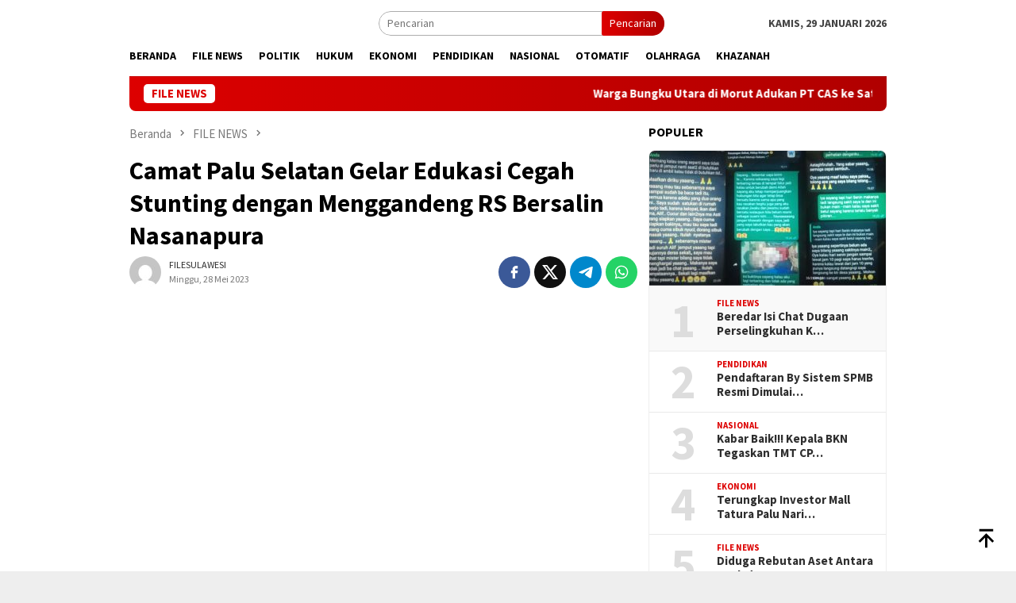

--- FILE ---
content_type: text/html; charset=UTF-8
request_url: https://filesulawesi.com/2023/05/28/camat-palu-selatan-gelar-edukasi-cegah-stunting-dengan-menggandeng-rs-bersalin-nasanapura/
body_size: 17784
content:
<!DOCTYPE html>
<html lang="id" itemscope itemtype="https://schema.org/BlogPosting">
<head itemscope="itemscope" itemtype="http://schema.org/WebSite">
<meta charset="UTF-8">
<meta name="viewport" content="width=device-width, initial-scale=1">
<link rel="profile" href="http://gmpg.org/xfn/11">

<meta name='robots' content='index, follow, max-image-preview:large, max-snippet:-1, max-video-preview:-1' />

	<!-- This site is optimized with the Yoast SEO Premium plugin v22.8 (Yoast SEO v26.8) - https://yoast.com/product/yoast-seo-premium-wordpress/ -->
	<title>Camat Palu Selatan Gelar Edukasi Cegah Stunting dengan Menggandeng RS Bersalin Nasanapura - FileSulawesi.com</title>
	<link rel="canonical" href="https://filesulawesi.com/2023/05/28/camat-palu-selatan-gelar-edukasi-cegah-stunting-dengan-menggandeng-rs-bersalin-nasanapura/" />
	<script type="application/ld+json" class="yoast-schema-graph">{"@context":"https://schema.org","@graph":[{"@type":"Article","@id":"https://filesulawesi.com/2023/05/28/camat-palu-selatan-gelar-edukasi-cegah-stunting-dengan-menggandeng-rs-bersalin-nasanapura/#article","isPartOf":{"@id":"https://filesulawesi.com/2023/05/28/camat-palu-selatan-gelar-edukasi-cegah-stunting-dengan-menggandeng-rs-bersalin-nasanapura/"},"author":{"name":"FILESULAWESI","@id":"https://filesulawesi.com/#/schema/person/0812714590ddeff60cc03849a31920f7"},"headline":"Camat Palu Selatan Gelar Edukasi Cegah Stunting dengan Menggandeng RS Bersalin Nasanapura","datePublished":"2023-05-28T05:59:52+00:00","mainEntityOfPage":{"@id":"https://filesulawesi.com/2023/05/28/camat-palu-selatan-gelar-edukasi-cegah-stunting-dengan-menggandeng-rs-bersalin-nasanapura/"},"wordCount":202,"commentCount":0,"publisher":{"@id":"https://filesulawesi.com/#organization"},"image":{"@id":"https://filesulawesi.com/2023/05/28/camat-palu-selatan-gelar-edukasi-cegah-stunting-dengan-menggandeng-rs-bersalin-nasanapura/#primaryimage"},"thumbnailUrl":"https://filesulawesi.com/wp-content/uploads/2023/05/WhatsApp-Image-2023-05-28-at-13.55.11.jpeg","keywords":["camat palu selatan","goenawan","pemkot palu","rs bersalin nasanapura palu","stunting"],"articleSection":["FILE NEWS"],"inLanguage":"id","potentialAction":[{"@type":"CommentAction","name":"Comment","target":["https://filesulawesi.com/2023/05/28/camat-palu-selatan-gelar-edukasi-cegah-stunting-dengan-menggandeng-rs-bersalin-nasanapura/#respond"]}]},{"@type":"WebPage","@id":"https://filesulawesi.com/2023/05/28/camat-palu-selatan-gelar-edukasi-cegah-stunting-dengan-menggandeng-rs-bersalin-nasanapura/","url":"https://filesulawesi.com/2023/05/28/camat-palu-selatan-gelar-edukasi-cegah-stunting-dengan-menggandeng-rs-bersalin-nasanapura/","name":"Camat Palu Selatan Gelar Edukasi Cegah Stunting dengan Menggandeng RS Bersalin Nasanapura - FileSulawesi.com","isPartOf":{"@id":"https://filesulawesi.com/#website"},"primaryImageOfPage":{"@id":"https://filesulawesi.com/2023/05/28/camat-palu-selatan-gelar-edukasi-cegah-stunting-dengan-menggandeng-rs-bersalin-nasanapura/#primaryimage"},"image":{"@id":"https://filesulawesi.com/2023/05/28/camat-palu-selatan-gelar-edukasi-cegah-stunting-dengan-menggandeng-rs-bersalin-nasanapura/#primaryimage"},"thumbnailUrl":"https://filesulawesi.com/wp-content/uploads/2023/05/WhatsApp-Image-2023-05-28-at-13.55.11.jpeg","datePublished":"2023-05-28T05:59:52+00:00","breadcrumb":{"@id":"https://filesulawesi.com/2023/05/28/camat-palu-selatan-gelar-edukasi-cegah-stunting-dengan-menggandeng-rs-bersalin-nasanapura/#breadcrumb"},"inLanguage":"id","potentialAction":[{"@type":"ReadAction","target":["https://filesulawesi.com/2023/05/28/camat-palu-selatan-gelar-edukasi-cegah-stunting-dengan-menggandeng-rs-bersalin-nasanapura/"]}]},{"@type":"ImageObject","inLanguage":"id","@id":"https://filesulawesi.com/2023/05/28/camat-palu-selatan-gelar-edukasi-cegah-stunting-dengan-menggandeng-rs-bersalin-nasanapura/#primaryimage","url":"https://filesulawesi.com/wp-content/uploads/2023/05/WhatsApp-Image-2023-05-28-at-13.55.11.jpeg","contentUrl":"https://filesulawesi.com/wp-content/uploads/2023/05/WhatsApp-Image-2023-05-28-at-13.55.11.jpeg","width":974,"height":951,"caption":"Camat Palu Selatan Goenawan (tiga dari kanan, berdiri) bersama RS Bersalin Nasanapura Palu saat gelar edukasi cegah stunting. FOTO : IST"},{"@type":"BreadcrumbList","@id":"https://filesulawesi.com/2023/05/28/camat-palu-selatan-gelar-edukasi-cegah-stunting-dengan-menggandeng-rs-bersalin-nasanapura/#breadcrumb","itemListElement":[{"@type":"ListItem","position":1,"name":"Beranda","item":"https://filesulawesi.com/"},{"@type":"ListItem","position":2,"name":"Camat Palu Selatan Gelar Edukasi Cegah Stunting dengan Menggandeng RS Bersalin Nasanapura"}]},{"@type":"WebSite","@id":"https://filesulawesi.com/#website","url":"https://filesulawesi.com/","name":"FileSulawesi.com","description":"","publisher":{"@id":"https://filesulawesi.com/#organization"},"potentialAction":[{"@type":"SearchAction","target":{"@type":"EntryPoint","urlTemplate":"https://filesulawesi.com/?s={search_term_string}"},"query-input":{"@type":"PropertyValueSpecification","valueRequired":true,"valueName":"search_term_string"}}],"inLanguage":"id"},{"@type":"Organization","@id":"https://filesulawesi.com/#organization","name":"FileSulawesi.com","url":"https://filesulawesi.com/","logo":{"@type":"ImageObject","inLanguage":"id","@id":"https://filesulawesi.com/#/schema/logo/image/","url":"https://filesulawesi.com/wp-content/uploads/2023/05/cropped-Ikon-FS.jpg","contentUrl":"https://filesulawesi.com/wp-content/uploads/2023/05/cropped-Ikon-FS.jpg","width":512,"height":512,"caption":"FileSulawesi.com"},"image":{"@id":"https://filesulawesi.com/#/schema/logo/image/"}},{"@type":"Person","@id":"https://filesulawesi.com/#/schema/person/0812714590ddeff60cc03849a31920f7","name":"FILESULAWESI","image":{"@type":"ImageObject","inLanguage":"id","@id":"https://filesulawesi.com/#/schema/person/image/","url":"https://secure.gravatar.com/avatar/0cdaf7d3b30c9f76860597d449d3a8b1e0453812b8163ce5134e1e1c542fd00d?s=96&d=mm&r=g","contentUrl":"https://secure.gravatar.com/avatar/0cdaf7d3b30c9f76860597d449d3a8b1e0453812b8163ce5134e1e1c542fd00d?s=96&d=mm&r=g","caption":"FILESULAWESI"},"sameAs":["http://filesulawesi.com"],"url":"https://filesulawesi.com/author/filesulawesi/"}]}</script>
	<!-- / Yoast SEO Premium plugin. -->


<link rel='dns-prefetch' href='//www.googletagmanager.com' />
<link rel='dns-prefetch' href='//fonts.googleapis.com' />
<link rel='dns-prefetch' href='//pagead2.googlesyndication.com' />
<link rel="alternate" type="application/rss+xml" title="FileSulawesi.com &raquo; Feed" href="https://filesulawesi.com/feed/" />
<link rel="alternate" type="application/rss+xml" title="FileSulawesi.com &raquo; Umpan Komentar" href="https://filesulawesi.com/comments/feed/" />
<link rel="alternate" type="application/rss+xml" title="FileSulawesi.com &raquo; Camat Palu Selatan Gelar Edukasi Cegah Stunting dengan Menggandeng RS Bersalin Nasanapura Umpan Komentar" href="https://filesulawesi.com/2023/05/28/camat-palu-selatan-gelar-edukasi-cegah-stunting-dengan-menggandeng-rs-bersalin-nasanapura/feed/" />
<link rel="alternate" title="oEmbed (JSON)" type="application/json+oembed" href="https://filesulawesi.com/wp-json/oembed/1.0/embed?url=https%3A%2F%2Ffilesulawesi.com%2F2023%2F05%2F28%2Fcamat-palu-selatan-gelar-edukasi-cegah-stunting-dengan-menggandeng-rs-bersalin-nasanapura%2F" />
<link rel="alternate" title="oEmbed (XML)" type="text/xml+oembed" href="https://filesulawesi.com/wp-json/oembed/1.0/embed?url=https%3A%2F%2Ffilesulawesi.com%2F2023%2F05%2F28%2Fcamat-palu-selatan-gelar-edukasi-cegah-stunting-dengan-menggandeng-rs-bersalin-nasanapura%2F&#038;format=xml" />
<style id='wp-img-auto-sizes-contain-inline-css' type='text/css'>
img:is([sizes=auto i],[sizes^="auto," i]){contain-intrinsic-size:3000px 1500px}
/*# sourceURL=wp-img-auto-sizes-contain-inline-css */
</style>

<link rel='stylesheet' id='dashicons-css' href='https://filesulawesi.com/wp-includes/css/dashicons.min.css?ver=6.9' type='text/css' media='all' />
<link rel='stylesheet' id='post-views-counter-frontend-css' href='https://filesulawesi.com/wp-content/plugins/post-views-counter/css/frontend.css?ver=1.7.3' type='text/css' media='all' />
<style id='wp-emoji-styles-inline-css' type='text/css'>

	img.wp-smiley, img.emoji {
		display: inline !important;
		border: none !important;
		box-shadow: none !important;
		height: 1em !important;
		width: 1em !important;
		margin: 0 0.07em !important;
		vertical-align: -0.1em !important;
		background: none !important;
		padding: 0 !important;
	}
/*# sourceURL=wp-emoji-styles-inline-css */
</style>
<link rel='stylesheet' id='bloggingpro-fonts-css' href='https://fonts.googleapis.com/css?family=Source+Sans+Pro%3Aregular%2Citalic%2C700%2C300%26subset%3Dlatin%2C&#038;ver=1.4.1' type='text/css' media='all' />
<link rel='stylesheet' id='bloggingpro-style-css' href='https://filesulawesi.com/wp-content/themes/bloggingpro/style.css?ver=1.4.1' type='text/css' media='all' />
<style id='bloggingpro-style-inline-css' type='text/css'>
kbd,a.button,button,.button,button.button,input[type="button"],input[type="reset"],input[type="submit"],.tagcloud a,ul.page-numbers li a.prev.page-numbers,ul.page-numbers li a.next.page-numbers,ul.page-numbers li span.page-numbers,.page-links > .page-link-number,.cat-links ul li a,.entry-footer .tag-text,.gmr-recentposts-widget li.listpost-gallery .gmr-rp-content .gmr-metacontent .cat-links-content a,.page-links > .post-page-numbers.current span,ol.comment-list li div.reply a,#cancel-comment-reply-link,.entry-footer .tags-links a:hover,.gmr-topnotification{background-color:#dd0000;}#primary-menu > li ul .current-menu-item > a,#primary-menu .sub-menu > li:hover > a,.cat-links-content a,.tagcloud li:before,a:hover,a:focus,a:active,.gmr-ontop:hover path,#navigationamp button.close-topnavmenu-wrap,.sidr a#sidr-id-close-topnavmenu-button,.sidr-class-menu-item i._mi,.sidr-class-menu-item img._mi,.text-marquee{color:#dd0000;}.widget-title:after,a.button,button,.button,button.button,input[type="button"],input[type="reset"],input[type="submit"],.tagcloud a,.sticky .gmr-box-content,.bypostauthor > .comment-body,.gmr-ajax-loader div:nth-child(1),.gmr-ajax-loader div:nth-child(2),.entry-footer .tags-links a:hover{border-color:#dd0000;}a,.gmr-ontop path{color:#2E2E2E;}.entry-content-single p a{color:#dd0000;}body{color:#444444;font-family:"Source Sans Pro","Helvetica Neue",sans-serif;font-weight:500;font-size:14px;}.site-header{background-image:url();-webkit-background-size:auto;-moz-background-size:auto;-o-background-size:auto;background-size:auto;background-repeat:repeat;background-position:center top;background-attachment:scroll;}.site-header,.gmr-verytopbanner{background-color:#ffffff;}.site-title a{color:#dd3333;}.site-description{color:#999999;}.top-header{background-color:#ffffff;}#gmr-responsive-menu,.gmr-mainmenu #primary-menu > li > a,.search-trigger .gmr-icon{color:#000000;}.gmr-mainmenu #primary-menu > li.menu-border > a span,.gmr-mainmenu #primary-menu > li.page_item_has_children > a:after,.gmr-mainmenu #primary-menu > li.menu-item-has-children > a:after,.gmr-mainmenu #primary-menu .sub-menu > li.page_item_has_children > a:after,.gmr-mainmenu #primary-menu .sub-menu > li.menu-item-has-children > a:after{border-color:#000000;}#gmr-responsive-menu:hover,.gmr-mainmenu #primary-menu > li:hover > a,.gmr-mainmenu #primary-menu > .current-menu-item > a,.gmr-mainmenu #primary-menu .current-menu-ancestor > a,.gmr-mainmenu #primary-menu .current_page_item > a,.gmr-mainmenu #primary-menu .current_page_ancestor > a,.search-trigger .gmr-icon:hover{color:#dd3333;}.gmr-mainmenu #primary-menu > li.menu-border:hover > a span,.gmr-mainmenu #primary-menu > li.menu-border.current-menu-item > a span,.gmr-mainmenu #primary-menu > li.menu-border.current-menu-ancestor > a span,.gmr-mainmenu #primary-menu > li.menu-border.current_page_item > a span,.gmr-mainmenu #primary-menu > li.menu-border.current_page_ancestor > a span,.gmr-mainmenu #primary-menu > li.page_item_has_children:hover > a:after,.gmr-mainmenu #primary-menu > li.menu-item-has-children:hover > a:after,.gmr-mainmenu #primary-menu .sub-menu > li.page_item_has_children:hover > a:after,.gmr-mainmenu #primary-menu .sub-menu > li.menu-item-has-children:hover > a:after{border-color:#dd3333;}.secondwrap-menu .gmr-mainmenu #primary-menu > li > a,.secondwrap-menu .search-trigger .gmr-icon{color:#555555;}#primary-menu > li.menu-border > a span{border-color:#555555;}.secondwrap-menu .gmr-mainmenu #primary-menu > li:hover > a,.secondwrap-menu .gmr-mainmenu #primary-menu > .current-menu-item > a,.secondwrap-menu .gmr-mainmenu #primary-menu .current-menu-ancestor > a,.secondwrap-menu .gmr-mainmenu #primary-menu .current_page_item > a,.secondwrap-menu .gmr-mainmenu #primary-menu .current_page_ancestor > a,.secondwrap-menu .gmr-mainmenu #primary-menu > li.page_item_has_children:hover > a:after,.secondwrap-menu .gmr-mainmenu #primary-menu > li.menu-item-has-children:hover > a:after,.secondwrap-menu .gmr-mainmenu #primary-menu .sub-menu > li.page_item_has_children:hover > a:after,.secondwrap-menu .gmr-mainmenu #primary-menu .sub-menu > li.menu-item-has-children:hover > a:after,.secondwrap-menu .search-trigger .gmr-icon:hover{color:#ff5722;}.secondwrap-menu .gmr-mainmenu #primary-menu > li.menu-border:hover > a span,.secondwrap-menu .gmr-mainmenu #primary-menu > li.menu-border.current-menu-item > a span,.secondwrap-menu .gmr-mainmenu #primary-menu > li.menu-border.current-menu-ancestor > a span,.secondwrap-menu .gmr-mainmenu #primary-menu > li.menu-border.current_page_item > a span,.secondwrap-menu .gmr-mainmenu #primary-menu > li.menu-border.current_page_ancestor > a span,.secondwrap-menu .gmr-mainmenu #primary-menu > li.page_item_has_children:hover > a:after,.secondwrap-menu .gmr-mainmenu #primary-menu > li.menu-item-has-children:hover > a:after,.secondwrap-menu .gmr-mainmenu #primary-menu .sub-menu > li.page_item_has_children:hover > a:after,.secondwrap-menu .gmr-mainmenu #primary-menu .sub-menu > li.menu-item-has-children:hover > a:after{border-color:#ff5722;}h1,h2,h3,h4,h5,h6,.h1,.h2,.h3,.h4,.h5,.h6,.site-title,#primary-menu > li > a,.gmr-rp-biglink a,.gmr-rp-link a,.gmr-gallery-related ul li p a{font-family:"Source Sans Pro","Helvetica Neue",sans-serif;}.entry-main-single,.entry-main-single p{font-size:16px;}h1.title,h1.entry-title{font-size:32px;}h2.entry-title{font-size:18px;}.footer-container{background-color:#dd0000;}.widget-footer,.content-footer,.site-footer,.content-footer h3.widget-title{color:#ffffff;}.widget-footer a,.content-footer a,.site-footer a{color:#ffffff;}.widget-footer a:hover,.content-footer a:hover,.site-footer a:hover{color:#ffffff;}
/*# sourceURL=bloggingpro-style-inline-css */
</style>

<!-- Potongan tag Google (gtag.js) ditambahkan oleh Site Kit -->
<!-- Snippet Google Analytics telah ditambahkan oleh Site Kit -->
<script type="text/javascript" defer src="https://www.googletagmanager.com/gtag/js?id=GT-5DHD4H6" id="google_gtagjs-js" async></script>
<script type="text/javascript" id="google_gtagjs-js-after">
/* <![CDATA[ */
window.dataLayer = window.dataLayer || [];function gtag(){dataLayer.push(arguments);}
gtag("set","linker",{"domains":["filesulawesi.com"]});
gtag("js", new Date());
gtag("set", "developer_id.dZTNiMT", true);
gtag("config", "GT-5DHD4H6");
//# sourceURL=google_gtagjs-js-after
/* ]]> */
</script>

<!-- OG: 3.3.7 -->
<meta property="og:image" content="https://filesulawesi.com/wp-content/uploads/2023/05/WhatsApp-Image-2023-05-28-at-13.55.11.jpeg"><meta property="og:image:secure_url" content="https://filesulawesi.com/wp-content/uploads/2023/05/WhatsApp-Image-2023-05-28-at-13.55.11.jpeg"><meta property="og:image:width" content="974"><meta property="og:image:height" content="951"><meta property="og:image:alt" content="Camat Palu Selatan Goenawan (tiga dari kanan, berdiri) bersama RS Bersalin Nasanapura Palu saat gelar edukasi cegah stunting. FOTO : IST"><meta property="og:image:type" content="image/jpeg"><meta property="og:description" content="PALU, FILESULAWESI.COM – Pemerintah Kota Palu saat ini tidak henti-hentinya melakukan upaya pencegahan terhadap naiknya angka Stunting di kota Palu. Upaya ini terus digalakkan diantaranya oleh Camat Palu Selatan (Palsel) Goenawan, dengan menjalin kerjasama Rumah Sakit (RS) Bersalin Nasanapura Palu, untuk kegiatan edukasi soal stunting, di Aula RS Bersalin dan Anak Nasanapura, Minggu (28/5/2023). Camat..."><meta property="og:type" content="article"><meta property="og:locale" content="id"><meta property="og:site_name" content="FileSulawesi.com"><meta property="og:title" content="Camat Palu Selatan Gelar Edukasi Cegah Stunting dengan Menggandeng RS Bersalin Nasanapura"><meta property="og:url" content="https://filesulawesi.com/2023/05/28/camat-palu-selatan-gelar-edukasi-cegah-stunting-dengan-menggandeng-rs-bersalin-nasanapura/"><meta property="og:updated_time" content="2023-05-28T13:59:52+08:00">
<meta property="article:tag" content="camat palu selatan"><meta property="article:tag" content="goenawan"><meta property="article:tag" content="pemkot palu"><meta property="article:tag" content="rs bersalin nasanapura palu"><meta property="article:tag" content="stunting"><meta property="article:published_time" content="2023-05-28T05:59:52+00:00"><meta property="article:modified_time" content="2023-05-28T05:59:52+00:00"><meta property="article:section" content="FILE NEWS"><meta property="article:author:username" content="FILESULAWESI">
<meta property="twitter:partner" content="ogwp"><meta property="twitter:card" content="summary_large_image"><meta property="twitter:image" content="https://filesulawesi.com/wp-content/uploads/2023/05/WhatsApp-Image-2023-05-28-at-13.55.11.jpeg"><meta property="twitter:image:alt" content="Camat Palu Selatan Goenawan (tiga dari kanan, berdiri) bersama RS Bersalin Nasanapura Palu saat gelar edukasi cegah stunting. FOTO : IST"><meta property="twitter:title" content="Camat Palu Selatan Gelar Edukasi Cegah Stunting dengan Menggandeng RS Bersalin Nasanapura"><meta property="twitter:description" content="PALU, FILESULAWESI.COM – Pemerintah Kota Palu saat ini tidak henti-hentinya melakukan upaya pencegahan terhadap naiknya angka Stunting di kota Palu. Upaya ini terus digalakkan diantaranya oleh..."><meta property="twitter:url" content="https://filesulawesi.com/2023/05/28/camat-palu-selatan-gelar-edukasi-cegah-stunting-dengan-menggandeng-rs-bersalin-nasanapura/"><meta property="twitter:label1" content="Reading time"><meta property="twitter:data1" content="1 minute">
<meta itemprop="image" content="https://filesulawesi.com/wp-content/uploads/2023/05/WhatsApp-Image-2023-05-28-at-13.55.11.jpeg"><meta itemprop="name" content="Camat Palu Selatan Gelar Edukasi Cegah Stunting dengan Menggandeng RS Bersalin Nasanapura"><meta itemprop="description" content="PALU, FILESULAWESI.COM – Pemerintah Kota Palu saat ini tidak henti-hentinya melakukan upaya pencegahan terhadap naiknya angka Stunting di kota Palu. Upaya ini terus digalakkan diantaranya oleh Camat Palu Selatan (Palsel) Goenawan, dengan menjalin kerjasama Rumah Sakit (RS) Bersalin Nasanapura Palu, untuk kegiatan edukasi soal stunting, di Aula RS Bersalin dan Anak Nasanapura, Minggu (28/5/2023). Camat..."><meta itemprop="datePublished" content="2023-05-28"><meta itemprop="dateModified" content="2023-05-28T05:59:52+00:00">
<meta property="profile:username" content="FILESULAWESI">
<!-- /OG -->

<link rel="https://api.w.org/" href="https://filesulawesi.com/wp-json/" /><link rel="alternate" title="JSON" type="application/json" href="https://filesulawesi.com/wp-json/wp/v2/posts/614" /><link rel="EditURI" type="application/rsd+xml" title="RSD" href="https://filesulawesi.com/xmlrpc.php?rsd" />
<meta name="generator" content="WordPress 6.9" />
<link rel='shortlink' href='https://filesulawesi.com/?p=614' />
<meta name="generator" content="Site Kit by Google 1.171.0" /><link rel="pingback" href="https://filesulawesi.com/xmlrpc.php">
<!-- Meta tag Google AdSense ditambahkan oleh Site Kit -->
<meta name="google-adsense-platform-account" content="ca-host-pub-2644536267352236">
<meta name="google-adsense-platform-domain" content="sitekit.withgoogle.com">
<!-- Akhir tag meta Google AdSense yang ditambahkan oleh Site Kit -->

<!-- Snippet Google AdSense telah ditambahkan oleh Site Kit -->
<script type="text/javascript" async="async" src="https://pagead2.googlesyndication.com/pagead/js/adsbygoogle.js?client=ca-pub-2447039314664107&amp;host=ca-host-pub-2644536267352236" crossorigin="anonymous"></script>

<!-- Snippet Google AdSense penutup telah ditambahkan oleh Site Kit -->
<link rel="icon" href="https://filesulawesi.com/wp-content/uploads/2023/05/cropped-Ikon-FS-46x46.jpg" sizes="32x32" />
<link rel="icon" href="https://filesulawesi.com/wp-content/uploads/2023/05/cropped-Ikon-FS.jpg" sizes="192x192" />
<link rel="apple-touch-icon" href="https://filesulawesi.com/wp-content/uploads/2023/05/cropped-Ikon-FS.jpg" />
<meta name="msapplication-TileImage" content="https://filesulawesi.com/wp-content/uploads/2023/05/cropped-Ikon-FS.jpg" />
		<style type="text/css" id="wp-custom-css">
			.meta-view {
	Display : None
}		</style>
		<style id='global-styles-inline-css' type='text/css'>
:root{--wp--preset--aspect-ratio--square: 1;--wp--preset--aspect-ratio--4-3: 4/3;--wp--preset--aspect-ratio--3-4: 3/4;--wp--preset--aspect-ratio--3-2: 3/2;--wp--preset--aspect-ratio--2-3: 2/3;--wp--preset--aspect-ratio--16-9: 16/9;--wp--preset--aspect-ratio--9-16: 9/16;--wp--preset--color--black: #000000;--wp--preset--color--cyan-bluish-gray: #abb8c3;--wp--preset--color--white: #ffffff;--wp--preset--color--pale-pink: #f78da7;--wp--preset--color--vivid-red: #cf2e2e;--wp--preset--color--luminous-vivid-orange: #ff6900;--wp--preset--color--luminous-vivid-amber: #fcb900;--wp--preset--color--light-green-cyan: #7bdcb5;--wp--preset--color--vivid-green-cyan: #00d084;--wp--preset--color--pale-cyan-blue: #8ed1fc;--wp--preset--color--vivid-cyan-blue: #0693e3;--wp--preset--color--vivid-purple: #9b51e0;--wp--preset--gradient--vivid-cyan-blue-to-vivid-purple: linear-gradient(135deg,rgb(6,147,227) 0%,rgb(155,81,224) 100%);--wp--preset--gradient--light-green-cyan-to-vivid-green-cyan: linear-gradient(135deg,rgb(122,220,180) 0%,rgb(0,208,130) 100%);--wp--preset--gradient--luminous-vivid-amber-to-luminous-vivid-orange: linear-gradient(135deg,rgb(252,185,0) 0%,rgb(255,105,0) 100%);--wp--preset--gradient--luminous-vivid-orange-to-vivid-red: linear-gradient(135deg,rgb(255,105,0) 0%,rgb(207,46,46) 100%);--wp--preset--gradient--very-light-gray-to-cyan-bluish-gray: linear-gradient(135deg,rgb(238,238,238) 0%,rgb(169,184,195) 100%);--wp--preset--gradient--cool-to-warm-spectrum: linear-gradient(135deg,rgb(74,234,220) 0%,rgb(151,120,209) 20%,rgb(207,42,186) 40%,rgb(238,44,130) 60%,rgb(251,105,98) 80%,rgb(254,248,76) 100%);--wp--preset--gradient--blush-light-purple: linear-gradient(135deg,rgb(255,206,236) 0%,rgb(152,150,240) 100%);--wp--preset--gradient--blush-bordeaux: linear-gradient(135deg,rgb(254,205,165) 0%,rgb(254,45,45) 50%,rgb(107,0,62) 100%);--wp--preset--gradient--luminous-dusk: linear-gradient(135deg,rgb(255,203,112) 0%,rgb(199,81,192) 50%,rgb(65,88,208) 100%);--wp--preset--gradient--pale-ocean: linear-gradient(135deg,rgb(255,245,203) 0%,rgb(182,227,212) 50%,rgb(51,167,181) 100%);--wp--preset--gradient--electric-grass: linear-gradient(135deg,rgb(202,248,128) 0%,rgb(113,206,126) 100%);--wp--preset--gradient--midnight: linear-gradient(135deg,rgb(2,3,129) 0%,rgb(40,116,252) 100%);--wp--preset--font-size--small: 13px;--wp--preset--font-size--medium: 20px;--wp--preset--font-size--large: 36px;--wp--preset--font-size--x-large: 42px;--wp--preset--spacing--20: 0.44rem;--wp--preset--spacing--30: 0.67rem;--wp--preset--spacing--40: 1rem;--wp--preset--spacing--50: 1.5rem;--wp--preset--spacing--60: 2.25rem;--wp--preset--spacing--70: 3.38rem;--wp--preset--spacing--80: 5.06rem;--wp--preset--shadow--natural: 6px 6px 9px rgba(0, 0, 0, 0.2);--wp--preset--shadow--deep: 12px 12px 50px rgba(0, 0, 0, 0.4);--wp--preset--shadow--sharp: 6px 6px 0px rgba(0, 0, 0, 0.2);--wp--preset--shadow--outlined: 6px 6px 0px -3px rgb(255, 255, 255), 6px 6px rgb(0, 0, 0);--wp--preset--shadow--crisp: 6px 6px 0px rgb(0, 0, 0);}:where(.is-layout-flex){gap: 0.5em;}:where(.is-layout-grid){gap: 0.5em;}body .is-layout-flex{display: flex;}.is-layout-flex{flex-wrap: wrap;align-items: center;}.is-layout-flex > :is(*, div){margin: 0;}body .is-layout-grid{display: grid;}.is-layout-grid > :is(*, div){margin: 0;}:where(.wp-block-columns.is-layout-flex){gap: 2em;}:where(.wp-block-columns.is-layout-grid){gap: 2em;}:where(.wp-block-post-template.is-layout-flex){gap: 1.25em;}:where(.wp-block-post-template.is-layout-grid){gap: 1.25em;}.has-black-color{color: var(--wp--preset--color--black) !important;}.has-cyan-bluish-gray-color{color: var(--wp--preset--color--cyan-bluish-gray) !important;}.has-white-color{color: var(--wp--preset--color--white) !important;}.has-pale-pink-color{color: var(--wp--preset--color--pale-pink) !important;}.has-vivid-red-color{color: var(--wp--preset--color--vivid-red) !important;}.has-luminous-vivid-orange-color{color: var(--wp--preset--color--luminous-vivid-orange) !important;}.has-luminous-vivid-amber-color{color: var(--wp--preset--color--luminous-vivid-amber) !important;}.has-light-green-cyan-color{color: var(--wp--preset--color--light-green-cyan) !important;}.has-vivid-green-cyan-color{color: var(--wp--preset--color--vivid-green-cyan) !important;}.has-pale-cyan-blue-color{color: var(--wp--preset--color--pale-cyan-blue) !important;}.has-vivid-cyan-blue-color{color: var(--wp--preset--color--vivid-cyan-blue) !important;}.has-vivid-purple-color{color: var(--wp--preset--color--vivid-purple) !important;}.has-black-background-color{background-color: var(--wp--preset--color--black) !important;}.has-cyan-bluish-gray-background-color{background-color: var(--wp--preset--color--cyan-bluish-gray) !important;}.has-white-background-color{background-color: var(--wp--preset--color--white) !important;}.has-pale-pink-background-color{background-color: var(--wp--preset--color--pale-pink) !important;}.has-vivid-red-background-color{background-color: var(--wp--preset--color--vivid-red) !important;}.has-luminous-vivid-orange-background-color{background-color: var(--wp--preset--color--luminous-vivid-orange) !important;}.has-luminous-vivid-amber-background-color{background-color: var(--wp--preset--color--luminous-vivid-amber) !important;}.has-light-green-cyan-background-color{background-color: var(--wp--preset--color--light-green-cyan) !important;}.has-vivid-green-cyan-background-color{background-color: var(--wp--preset--color--vivid-green-cyan) !important;}.has-pale-cyan-blue-background-color{background-color: var(--wp--preset--color--pale-cyan-blue) !important;}.has-vivid-cyan-blue-background-color{background-color: var(--wp--preset--color--vivid-cyan-blue) !important;}.has-vivid-purple-background-color{background-color: var(--wp--preset--color--vivid-purple) !important;}.has-black-border-color{border-color: var(--wp--preset--color--black) !important;}.has-cyan-bluish-gray-border-color{border-color: var(--wp--preset--color--cyan-bluish-gray) !important;}.has-white-border-color{border-color: var(--wp--preset--color--white) !important;}.has-pale-pink-border-color{border-color: var(--wp--preset--color--pale-pink) !important;}.has-vivid-red-border-color{border-color: var(--wp--preset--color--vivid-red) !important;}.has-luminous-vivid-orange-border-color{border-color: var(--wp--preset--color--luminous-vivid-orange) !important;}.has-luminous-vivid-amber-border-color{border-color: var(--wp--preset--color--luminous-vivid-amber) !important;}.has-light-green-cyan-border-color{border-color: var(--wp--preset--color--light-green-cyan) !important;}.has-vivid-green-cyan-border-color{border-color: var(--wp--preset--color--vivid-green-cyan) !important;}.has-pale-cyan-blue-border-color{border-color: var(--wp--preset--color--pale-cyan-blue) !important;}.has-vivid-cyan-blue-border-color{border-color: var(--wp--preset--color--vivid-cyan-blue) !important;}.has-vivid-purple-border-color{border-color: var(--wp--preset--color--vivid-purple) !important;}.has-vivid-cyan-blue-to-vivid-purple-gradient-background{background: var(--wp--preset--gradient--vivid-cyan-blue-to-vivid-purple) !important;}.has-light-green-cyan-to-vivid-green-cyan-gradient-background{background: var(--wp--preset--gradient--light-green-cyan-to-vivid-green-cyan) !important;}.has-luminous-vivid-amber-to-luminous-vivid-orange-gradient-background{background: var(--wp--preset--gradient--luminous-vivid-amber-to-luminous-vivid-orange) !important;}.has-luminous-vivid-orange-to-vivid-red-gradient-background{background: var(--wp--preset--gradient--luminous-vivid-orange-to-vivid-red) !important;}.has-very-light-gray-to-cyan-bluish-gray-gradient-background{background: var(--wp--preset--gradient--very-light-gray-to-cyan-bluish-gray) !important;}.has-cool-to-warm-spectrum-gradient-background{background: var(--wp--preset--gradient--cool-to-warm-spectrum) !important;}.has-blush-light-purple-gradient-background{background: var(--wp--preset--gradient--blush-light-purple) !important;}.has-blush-bordeaux-gradient-background{background: var(--wp--preset--gradient--blush-bordeaux) !important;}.has-luminous-dusk-gradient-background{background: var(--wp--preset--gradient--luminous-dusk) !important;}.has-pale-ocean-gradient-background{background: var(--wp--preset--gradient--pale-ocean) !important;}.has-electric-grass-gradient-background{background: var(--wp--preset--gradient--electric-grass) !important;}.has-midnight-gradient-background{background: var(--wp--preset--gradient--midnight) !important;}.has-small-font-size{font-size: var(--wp--preset--font-size--small) !important;}.has-medium-font-size{font-size: var(--wp--preset--font-size--medium) !important;}.has-large-font-size{font-size: var(--wp--preset--font-size--large) !important;}.has-x-large-font-size{font-size: var(--wp--preset--font-size--x-large) !important;}
/*# sourceURL=global-styles-inline-css */
</style>
</head>

<body class="wp-singular post-template-default single single-post postid-614 single-format-standard wp-theme-bloggingpro gmr-theme idtheme kentooz gmr-sticky" itemscope="itemscope" itemtype="http://schema.org/WebPage">
<div id="full-container">
<a class="skip-link screen-reader-text" href="#main">Loncat ke konten</a>


<header id="masthead" class="site-header" role="banner" itemscope="itemscope" itemtype="http://schema.org/WPHeader">
	<div class="container">
					<div class="clearfix gmr-headwrapper">

				<div class="list-table clearfix">
					<div class="table-row">
						<div class="table-cell onlymobile-menu">
															<a id="gmr-responsive-menu" href="#menus" rel="nofollow" title="Menu Mobile"><svg xmlns="http://www.w3.org/2000/svg" xmlns:xlink="http://www.w3.org/1999/xlink" aria-hidden="true" role="img" width="1em" height="1em" preserveAspectRatio="xMidYMid meet" viewBox="0 0 24 24"><path d="M3 6h18v2H3V6m0 5h18v2H3v-2m0 5h18v2H3v-2z" fill="currentColor"/></svg><span class="screen-reader-text">Menu Mobile</span></a>
													</div>
												<div class="close-topnavmenu-wrap"><a id="close-topnavmenu-button" rel="nofollow" href="#"><svg xmlns="http://www.w3.org/2000/svg" xmlns:xlink="http://www.w3.org/1999/xlink" aria-hidden="true" role="img" width="1em" height="1em" preserveAspectRatio="xMidYMid meet" viewBox="0 0 24 24"><path d="M12 20c-4.41 0-8-3.59-8-8s3.59-8 8-8s8 3.59 8 8s-3.59 8-8 8m0-18C6.47 2 2 6.47 2 12s4.47 10 10 10s10-4.47 10-10S17.53 2 12 2m2.59 6L12 10.59L9.41 8L8 9.41L10.59 12L8 14.59L9.41 16L12 13.41L14.59 16L16 14.59L13.41 12L16 9.41L14.59 8z" fill="currentColor"/></svg></a></div>
												<div class="table-cell gmr-logo">
															<div class="logo-wrap">
									<a href="https://filesulawesi.com/" class="custom-logo-link" itemprop="url" title="FileSulawesi.com">
										<noscript><img data-lazyload-fallback src="https://filesulawesi.com/wp-content/uploads/2023/05/logo-FS-scaled.jpg" alt="FileSulawesi.com" title="FileSulawesi.com" /></noscript><img src="[data-uri]" data-src="https://filesulawesi.com/wp-content/uploads/2023/05/logo-FS-scaled.jpg" alt="FileSulawesi.com" title="FileSulawesi.com" />
									</a>
								</div>
														</div>
													<div class="table-cell search">
								<a id="search-menu-button-top" class="responsive-searchbtn pull-right" href="#" rel="nofollow"><svg xmlns="http://www.w3.org/2000/svg" xmlns:xlink="http://www.w3.org/1999/xlink" aria-hidden="true" role="img" width="1em" height="1em" preserveAspectRatio="xMidYMid meet" viewBox="0 0 24 24"><g fill="none"><path d="M21 21l-4.486-4.494M19 10.5a8.5 8.5 0 1 1-17 0a8.5 8.5 0 0 1 17 0z" stroke="currentColor" stroke-width="2" stroke-linecap="round"/></g></svg></a>
								<form method="get" id="search-topsearchform-container" class="gmr-searchform searchform topsearchform" action="https://filesulawesi.com/">
									<input type="text" name="s" id="s" placeholder="Pencarian" />
									<button type="submit" class="topsearch-submit">Pencarian</button>
								</form>
							</div>
							<div class="table-cell gmr-table-date">
								<span class="gmr-top-date pull-right" data-lang="id"></span>
							</div>
											</div>
				</div>
							</div>
				</div><!-- .container -->
</header><!-- #masthead -->

<div class="top-header">
	<div class="container">
	<div class="gmr-menuwrap mainwrap-menu clearfix">
		<nav id="site-navigation" class="gmr-mainmenu" role="navigation" itemscope="itemscope" itemtype="http://schema.org/SiteNavigationElement">
			<ul id="primary-menu" class="menu"><li class="menu-item menu-item-type-menulogo-btn gmr-menulogo-btn"><a href="https://filesulawesi.com/" id="menulogo-button" itemprop="url" title="FileSulawesi.com"><noscript><img data-lazyload-fallback src="https://filesulawesi.com/wp-content/uploads/2023/05/logoFS.jpg" alt="FileSulawesi.com" title="FileSulawesi.com" itemprop="image" /></noscript><img src="[data-uri]" data-src="https://filesulawesi.com/wp-content/uploads/2023/05/logoFS.jpg" alt="FileSulawesi.com" title="FileSulawesi.com" itemprop="image" /></a></li><li id="menu-item-109" class="menu-item menu-item-type-custom menu-item-object-custom menu-item-home menu-item-109"><a href="https://filesulawesi.com/" itemprop="url"><span itemprop="name">Beranda</span></a></li>
<li id="menu-item-6121" class="menu-item menu-item-type-taxonomy menu-item-object-category current-post-ancestor current-menu-parent current-post-parent menu-item-6121"><a href="https://filesulawesi.com/category/file-news/" itemprop="url"><span itemprop="name">FILE NEWS</span></a></li>
<li id="menu-item-100" class="menu-item menu-item-type-taxonomy menu-item-object-category menu-item-100"><a href="https://filesulawesi.com/category/politik/" itemprop="url"><span itemprop="name">Politik</span></a></li>
<li id="menu-item-102" class="menu-item menu-item-type-taxonomy menu-item-object-category menu-item-102"><a href="https://filesulawesi.com/category/hukum/" itemprop="url"><span itemprop="name">Hukum</span></a></li>
<li id="menu-item-103" class="menu-item menu-item-type-taxonomy menu-item-object-category menu-item-103"><a href="https://filesulawesi.com/category/ekonomi/" itemprop="url"><span itemprop="name">Ekonomi</span></a></li>
<li id="menu-item-101" class="menu-item menu-item-type-taxonomy menu-item-object-category menu-item-101"><a href="https://filesulawesi.com/category/pendidikan/" itemprop="url"><span itemprop="name">Pendidikan</span></a></li>
<li id="menu-item-106" class="menu-item menu-item-type-taxonomy menu-item-object-category menu-item-106"><a href="https://filesulawesi.com/category/nasional/" itemprop="url"><span itemprop="name">Nasional</span></a></li>
<li id="menu-item-107" class="menu-item menu-item-type-taxonomy menu-item-object-category menu-item-107"><a href="https://filesulawesi.com/category/otomatif/" itemprop="url"><span itemprop="name">Otomatif</span></a></li>
<li id="menu-item-105" class="menu-item menu-item-type-taxonomy menu-item-object-category menu-item-105"><a href="https://filesulawesi.com/category/olahraga/" itemprop="url"><span itemprop="name">Olahraga</span></a></li>
<li id="menu-item-104" class="menu-item menu-item-type-taxonomy menu-item-object-category menu-item-104"><a href="https://filesulawesi.com/category/khazanah/" itemprop="url"><span itemprop="name">Khazanah</span></a></li>
<li class="menu-item menu-item-type-search-btn gmr-search-btn pull-right"><a id="search-menu-button" href="#" rel="nofollow"><svg xmlns="http://www.w3.org/2000/svg" xmlns:xlink="http://www.w3.org/1999/xlink" aria-hidden="true" role="img" width="1em" height="1em" preserveAspectRatio="xMidYMid meet" viewBox="0 0 24 24"><g fill="none"><path d="M21 21l-4.486-4.494M19 10.5a8.5 8.5 0 1 1-17 0a8.5 8.5 0 0 1 17 0z" stroke="currentColor" stroke-width="2" stroke-linecap="round"/></g></svg></a><div class="search-dropdown search" id="search-dropdown-container"><form method="get" class="gmr-searchform searchform" action="https://filesulawesi.com/"><input type="text" name="s" id="s" placeholder="Pencarian" /></form></div></li></ul>		</nav><!-- #site-navigation -->
	</div>
		</div><!-- .container -->
</div><!-- .top-header -->
<div class="site inner-wrap" id="site-container">

<div class="container"><div class="gmr-topnotification"><div class="wrap-marquee"><div class="text-marquee">FILE NEWS</div><span class="marquee">				<a href="https://filesulawesi.com/2026/01/29/warga-bungku-utara-di-morut-adukan-pt-cas-ke-satgas-pka-sulteng/" class="gmr-recent-marquee" title="Warga Bungku Utara di Morut Adukan PT CAS ke Satgas PKA Sulteng">Warga Bungku Utara di Morut Adukan PT CAS ke Satgas PKA Sulteng</a>
							<a href="https://filesulawesi.com/2026/01/29/forkopimda-bersama-gubernur-sulteng-bahas-isu-strategis-daerah/" class="gmr-recent-marquee" title="Forkopimda Bersama Gubernur Sulteng Bahas Isu Strategis Daerah">Forkopimda Bersama Gubernur Sulteng Bahas Isu Strategis Daerah</a>
							<a href="https://filesulawesi.com/2026/01/28/penetapan-kenaikan-pbb-p2-di-kota-palu-tahun-2026-tidak-memberatkan-warga/" class="gmr-recent-marquee" title="Penetapan Kenaikan PBB-P2 di Kota Palu Tahun 2026 Tidak Memberatkan Warga">Penetapan Kenaikan PBB-P2 di Kota Palu Tahun 2026 Tidak Memberatkan Warga</a>
							<a href="https://filesulawesi.com/2026/01/27/pemrov-sulteng-dukung-peningkatan-kompetensi-berbahasa-indonesia-bagi-asn/" class="gmr-recent-marquee" title="Pemrov Sulteng Dukung Peningkatan Kompetensi Berbahasa Indonesia Bagi ASN">Pemrov Sulteng Dukung Peningkatan Kompetensi Berbahasa Indonesia Bagi ASN</a>
							<a href="https://filesulawesi.com/2026/01/27/wali-kota-lantik-dk-dan-direksi-bumd-pt-bangun-palu-sulawesi-tengah/" class="gmr-recent-marquee" title="Wali Kota Lantik DK dan Direksi BUMD PT Bangun Palu Sulawesi Tengah">Wali Kota Lantik DK dan Direksi BUMD PT Bangun Palu Sulawesi Tengah</a>
			</span></div></div></div>

	<div id="content" class="gmr-content">

		<div class="container">
			<div class="row">

<div id="primary" class="col-md-main">
	<div class="content-area gmr-single-wrap">
					<div class="breadcrumbs" itemscope itemtype="https://schema.org/BreadcrumbList">
																								<span class="first-item" itemprop="itemListElement" itemscope itemtype="https://schema.org/ListItem">
									<a itemscope itemtype="https://schema.org/WebPage" itemprop="item" itemid="https://filesulawesi.com/" href="https://filesulawesi.com/">
										<span itemprop="name">Beranda</span>
									</a>
									<span itemprop="position" content="1"></span>
								</span>
														<span class="separator"><svg xmlns="http://www.w3.org/2000/svg" xmlns:xlink="http://www.w3.org/1999/xlink" aria-hidden="true" role="img" width="1em" height="1em" preserveAspectRatio="xMidYMid meet" viewBox="0 0 24 24"><path d="M8.59 16.59L13.17 12L8.59 7.41L10 6l6 6l-6 6l-1.41-1.41z" fill="currentColor"/></svg></span>
																															<span class="0-item" itemprop="itemListElement" itemscope itemtype="http://schema.org/ListItem">
									<a itemscope itemtype="https://schema.org/WebPage" itemprop="item" itemid="https://filesulawesi.com/category/file-news/" href="https://filesulawesi.com/category/file-news/">
										<span itemprop="name">FILE NEWS</span>
									</a>
									<span itemprop="position" content="2"></span>
								</span>
														<span class="separator"><svg xmlns="http://www.w3.org/2000/svg" xmlns:xlink="http://www.w3.org/1999/xlink" aria-hidden="true" role="img" width="1em" height="1em" preserveAspectRatio="xMidYMid meet" viewBox="0 0 24 24"><path d="M8.59 16.59L13.17 12L8.59 7.41L10 6l6 6l-6 6l-1.41-1.41z" fill="currentColor"/></svg></span>
																						<span class="last-item" itemscope itemtype="https://schema.org/ListItem">
							<span itemprop="name">Camat Palu Selatan Gelar Edukasi Cegah Stunting dengan Menggandeng RS Bersalin Nasanapura</span>
							<span itemprop="position" content="3"></span>
						</span>
															</div>
					<main id="main" class="site-main" role="main">
		<div class="inner-container">
			
<article id="post-614" class="post-614 post type-post status-publish format-standard has-post-thumbnail hentry category-file-news tag-camat-palu-selatan tag-goenawan tag-pemkot-palu tag-rs-bersalin-nasanapura-palu tag-stunting" itemscope="itemscope" itemtype="http://schema.org/CreativeWork">
	<div class="gmr-box-content gmr-single">
		<header class="entry-header">
			<h1 class="entry-title" itemprop="headline">Camat Palu Selatan Gelar Edukasi Cegah Stunting dengan Menggandeng RS Bersalin Nasanapura</h1><div class="list-table clearfix"><div class="table-row"><div class="table-cell gmr-gravatar-metasingle"><a class="url" href="https://filesulawesi.com/author/filesulawesi/" title="Permalink ke: FILESULAWESI" itemprop="url"><noscript><img data-lazyload-fallback alt='Gambar Gravatar' title='Gravatar' src='https://secure.gravatar.com/avatar/0cdaf7d3b30c9f76860597d449d3a8b1e0453812b8163ce5134e1e1c542fd00d?s=40&#038;d=mm&#038;r=g' srcset='https://secure.gravatar.com/avatar/0cdaf7d3b30c9f76860597d449d3a8b1e0453812b8163ce5134e1e1c542fd00d?s=80&#038;d=mm&#038;r=g 2x' class='avatar avatar-40 photo img-cicle' height='40' width='40' decoding='async'/></noscript><img alt='Gambar Gravatar' title='Gravatar' src="[data-uri]" data-src='https://secure.gravatar.com/avatar/0cdaf7d3b30c9f76860597d449d3a8b1e0453812b8163ce5134e1e1c542fd00d?s=40&#038;d=mm&#038;r=g' data-srcset='https://secure.gravatar.com/avatar/0cdaf7d3b30c9f76860597d449d3a8b1e0453812b8163ce5134e1e1c542fd00d?s=80&#038;d=mm&#038;r=g 2x' class='avatar avatar-40 photo img-cicle' height='40' width='40' decoding='async'/></a></div><div class="table-cell gmr-content-metasingle"><div class="posted-by"> <span class="entry-author vcard" itemprop="author" itemscope="itemscope" itemtype="http://schema.org/person"><a class="url fn n" href="https://filesulawesi.com/author/filesulawesi/" title="Permalink ke: FILESULAWESI" itemprop="url"><span itemprop="name">FILESULAWESI</span></a></span></div><div class="posted-on"><time class="entry-date published updated" itemprop="dateModified" datetime="2023-05-28T13:59:52+08:00">Minggu, 28 Mei 2023</time><span class="meta-view">1047 Dilihat</spans></div></div><div class="table-cell gmr-content-share"><div class="pull-right"><ul class="gmr-socialicon-share"><li class="facebook"><a href="https://www.facebook.com/sharer/sharer.php?u=https%3A%2F%2Ffilesulawesi.com%2F2023%2F05%2F28%2Fcamat-palu-selatan-gelar-edukasi-cegah-stunting-dengan-menggandeng-rs-bersalin-nasanapura%2F" rel="nofollow" title="Sebarkan ini"><svg xmlns="http://www.w3.org/2000/svg" xmlns:xlink="http://www.w3.org/1999/xlink" aria-hidden="true" role="img" width="1em" height="1em" preserveAspectRatio="xMidYMid meet" viewBox="0 0 24 24"><g fill="none"><path d="M9.198 21.5h4v-8.01h3.604l.396-3.98h-4V7.5a1 1 0 0 1 1-1h3v-4h-3a5 5 0 0 0-5 5v2.01h-2l-.396 3.98h2.396v8.01z" fill="currentColor"/></g></svg></a></li><li class="twitter"><a href="https://twitter.com/intent/tweet?url=https%3A%2F%2Ffilesulawesi.com%2F2023%2F05%2F28%2Fcamat-palu-selatan-gelar-edukasi-cegah-stunting-dengan-menggandeng-rs-bersalin-nasanapura%2F&amp;text=Camat%20Palu%20Selatan%20Gelar%20Edukasi%20Cegah%20Stunting%20dengan%20Menggandeng%20RS%20Bersalin%20Nasanapura" rel="nofollow" title="Tweet ini"><svg xmlns="http://www.w3.org/2000/svg" aria-hidden="true" role="img" width="1em" height="1em" viewBox="0 0 24 24"><path fill="currentColor" d="M18.901 1.153h3.68l-8.04 9.19L24 22.846h-7.406l-5.8-7.584l-6.638 7.584H.474l8.6-9.83L0 1.154h7.594l5.243 6.932ZM17.61 20.644h2.039L6.486 3.24H4.298Z"/></svg></a></li><li class="telegram"><a href="https://t.me/share/url?url=https%3A%2F%2Ffilesulawesi.com%2F2023%2F05%2F28%2Fcamat-palu-selatan-gelar-edukasi-cegah-stunting-dengan-menggandeng-rs-bersalin-nasanapura%2F&amp;text=Camat%20Palu%20Selatan%20Gelar%20Edukasi%20Cegah%20Stunting%20dengan%20Menggandeng%20RS%20Bersalin%20Nasanapura" target="_blank" rel="nofollow" title="Telegram Share"><svg xmlns="http://www.w3.org/2000/svg" xmlns:xlink="http://www.w3.org/1999/xlink" aria-hidden="true" role="img" width="1em" height="1em" preserveAspectRatio="xMidYMid meet" viewBox="0 0 48 48"><path d="M41.42 7.309s3.885-1.515 3.56 2.164c-.107 1.515-1.078 6.818-1.834 12.553l-2.59 16.99s-.216 2.489-2.159 2.922c-1.942.432-4.856-1.515-5.396-1.948c-.432-.325-8.094-5.195-10.792-7.575c-.756-.65-1.62-1.948.108-3.463L33.648 18.13c1.295-1.298 2.59-4.328-2.806-.649l-15.11 10.28s-1.727 1.083-4.964.109l-7.016-2.165s-2.59-1.623 1.835-3.246c10.793-5.086 24.068-10.28 35.831-15.15z" fill="#000"/></svg></a></li><li class="whatsapp"><a href="https://api.whatsapp.com/send?text=Camat%20Palu%20Selatan%20Gelar%20Edukasi%20Cegah%20Stunting%20dengan%20Menggandeng%20RS%20Bersalin%20Nasanapura https%3A%2F%2Ffilesulawesi.com%2F2023%2F05%2F28%2Fcamat-palu-selatan-gelar-edukasi-cegah-stunting-dengan-menggandeng-rs-bersalin-nasanapura%2F" rel="nofollow" title="WhatsApp ini"><svg xmlns="http://www.w3.org/2000/svg" xmlns:xlink="http://www.w3.org/1999/xlink" aria-hidden="true" role="img" width="1em" height="1em" preserveAspectRatio="xMidYMid meet" viewBox="0 0 24 24"><path d="M12.04 2c-5.46 0-9.91 4.45-9.91 9.91c0 1.75.46 3.45 1.32 4.95L2.05 22l5.25-1.38c1.45.79 3.08 1.21 4.74 1.21c5.46 0 9.91-4.45 9.91-9.91c0-2.65-1.03-5.14-2.9-7.01A9.816 9.816 0 0 0 12.04 2m.01 1.67c2.2 0 4.26.86 5.82 2.42a8.225 8.225 0 0 1 2.41 5.83c0 4.54-3.7 8.23-8.24 8.23c-1.48 0-2.93-.39-4.19-1.15l-.3-.17l-3.12.82l.83-3.04l-.2-.32a8.188 8.188 0 0 1-1.26-4.38c.01-4.54 3.7-8.24 8.25-8.24M8.53 7.33c-.16 0-.43.06-.66.31c-.22.25-.87.86-.87 2.07c0 1.22.89 2.39 1 2.56c.14.17 1.76 2.67 4.25 3.73c.59.27 1.05.42 1.41.53c.59.19 1.13.16 1.56.1c.48-.07 1.46-.6 1.67-1.18c.21-.58.21-1.07.15-1.18c-.07-.1-.23-.16-.48-.27c-.25-.14-1.47-.74-1.69-.82c-.23-.08-.37-.12-.56.12c-.16.25-.64.81-.78.97c-.15.17-.29.19-.53.07c-.26-.13-1.06-.39-2-1.23c-.74-.66-1.23-1.47-1.38-1.72c-.12-.24-.01-.39.11-.5c.11-.11.27-.29.37-.44c.13-.14.17-.25.25-.41c.08-.17.04-.31-.02-.43c-.06-.11-.56-1.35-.77-1.84c-.2-.48-.4-.42-.56-.43c-.14 0-.3-.01-.47-.01z" fill="currentColor"/></svg></a></li></ul></div></div></div></div>		</header><!-- .entry-header -->

							<figure class="wp-caption alignnone single-thumbnail">
						<noscript><img data-lazyload-fallback width="974" height="951" src="https://filesulawesi.com/wp-content/uploads/2023/05/WhatsApp-Image-2023-05-28-at-13.55.11.jpeg" class="attachment-full size-full wp-post-image" alt="" decoding="async" fetchpriority="high" srcset="https://filesulawesi.com/wp-content/uploads/2023/05/WhatsApp-Image-2023-05-28-at-13.55.11.jpeg 974w, https://filesulawesi.com/wp-content/uploads/2023/05/WhatsApp-Image-2023-05-28-at-13.55.11-60x60.jpeg 60w, https://filesulawesi.com/wp-content/uploads/2023/05/WhatsApp-Image-2023-05-28-at-13.55.11-768x750.jpeg 768w" sizes="(max-width: 974px) 100vw, 974px" title="WhatsApp Image 2023-05-28 at 13.55.11" /></noscript><img width="974" height="951" src="[data-uri]" data-src="https://filesulawesi.com/wp-content/uploads/2023/05/WhatsApp-Image-2023-05-28-at-13.55.11.jpeg" class="attachment-full size-full wp-post-image" alt="" decoding="async" fetchpriority="high" data-srcset="https://filesulawesi.com/wp-content/uploads/2023/05/WhatsApp-Image-2023-05-28-at-13.55.11.jpeg 974w, https://filesulawesi.com/wp-content/uploads/2023/05/WhatsApp-Image-2023-05-28-at-13.55.11-60x60.jpeg 60w, https://filesulawesi.com/wp-content/uploads/2023/05/WhatsApp-Image-2023-05-28-at-13.55.11-768x750.jpeg 768w" sizes="(max-width: 974px) 100vw, 974px" title="WhatsApp Image 2023-05-28 at 13.55.11" />
													<figcaption class="wp-caption-textmain">Camat Palu Selatan Goenawan (tiga dari kanan, berdiri) bersama RS Bersalin Nasanapura Palu saat gelar edukasi cegah stunting. FOTO : IST</figcaption>
											</figure>
							<div class="entry-content entry-content-single" itemprop="text">
			<div class="entry-main-single">
			<p>PALU, FILESULAWESI.COM – Pemerintah Kota Palu saat ini tidak henti-hentinya melakukan upaya pencegahan terhadap naiknya angka Stunting di kota Palu.
<p>Upaya ini terus digalakkan diantaranya oleh Camat Palu Selatan (Palsel) Goenawan, dengan menjalin kerjasama Rumah Sakit (RS) Bersalin Nasanapura Palu, untuk kegiatan edukasi soal stunting, di Aula RS Bersalin dan Anak Nasanapura, Minggu (28/5/2023).</p><div class="gmr-related-post gmr-gallery-related-insidepost"><div class="widget-title"><strong>Bacaan Lainnya</strong></div><ul><li><a href="https://filesulawesi.com/2026/01/26/staf-ahli-pemkot-palu-hadiri-pelantikan-pengurus-dmdi-sulteng-periode-2025-2028/" itemprop="url" class="thumb-radius" title="Permalink ke: Staf Ahli Pemkot Palu Hadiri Pelantikan Pengurus DMDI Sulteng Periode 2025-2028" rel="bookmark">Staf Ahli Pemkot Palu Hadiri Pelantikan Pengurus DMDI Sulteng Periode 2025-2028</a></li><li><a href="https://filesulawesi.com/2026/01/12/selasa-besok-pemkot-palu-kembali-operasikan-bus-trans-palu/" itemprop="url" class="thumb-radius" title="Permalink ke: Selasa Besok, Pemkot Palu Kembali Operasikan Bus Trans Palu" rel="bookmark">Selasa Besok, Pemkot Palu Kembali Operasikan Bus Trans Palu</a></li><li><a href="https://filesulawesi.com/2026/01/10/peresmian-kantor-kelurahan-duyu-hadianto-rasyid-komunikasi-baik-senjata-utama-pemerintah/" itemprop="url" class="thumb-radius" title="Permalink ke: Peresmian Kantor Kelurahan Duyu, Hadianto Rasyid: Komunikasi Baik Senjata Utama Pemerintah" rel="bookmark">Peresmian Kantor Kelurahan Duyu, Hadianto Rasyid: Komunikasi Baik Senjata Utama Pemerintah</a></li></ul></div>
<p>Camat Palu Selatan Goenawan dalam keterangan resminya kepada awak media ini mengatakan, kegiatan tersebut diikuti sebanyak 40 warga kelurahan Petobo
<p>“Alhamdulillah, warga begitu antusias mengikuti kegiatan ini. Kami juga berterima kasih kepada pihak RS Bersalin Nasanapura Palu, yang telah memfasilitasi kegiatan ini sehingga berjalan baik dan lancar, ” urainya kepada FileSulawesi.com.
<p>Dia menambahkan, dengan pemahaman warga yang telah mengikuti edukasi stunting ini, nantinya akan dapat menambah wawasan mereka terkait upaya pencegahan dan pengendalian penyakit harus dilakukan, tidak hanya oleh anak dan keluarganya namun oleh seluruh masyarakat dan pemerintah.
<p>Selain itu harapnya, kegiatan itu menyasar sejumlah hal seperti persiapan kehamilan, guna mewujudkan kehamilan yang sehat, ASI eksklusif, MPASI berkualitas, stimulasi psikososial, dan perkembangan sesuai usia, lingkungan yang sehat dan gembira.
<p>“Ini juga merupakan upaya pemantauan pertumbuhan dan perkembangan rutin oleh tenaga kesehatan untuk dapat mencegah terjadinya stunting,” jelasnya.zal
<div class="post-views content-post post-614 entry-meta load-static">
				<span class="post-views-icon dashicons dashicons-chart-bar"></span> <span class="post-views-label">jumlah pengunjung:</span> <span class="post-views-count">1,047</span>
			</div>			</div>

			<footer class="entry-footer">
				<div class="tags-links"><a href="https://filesulawesi.com/tag/camat-palu-selatan/" rel="tag">camat palu selatan</a><a href="https://filesulawesi.com/tag/goenawan/" rel="tag">goenawan</a><a href="https://filesulawesi.com/tag/pemkot-palu/" rel="tag">pemkot palu</a><a href="https://filesulawesi.com/tag/rs-bersalin-nasanapura-palu/" rel="tag">rs bersalin nasanapura palu</a><a href="https://filesulawesi.com/tag/stunting/" rel="tag">stunting</a></div><div class="clearfix"><div class="pull-left"></div><div class="pull-right"><div class="share-text">Sebarkan</div><ul class="gmr-socialicon-share"><li class="facebook"><a href="https://www.facebook.com/sharer/sharer.php?u=https%3A%2F%2Ffilesulawesi.com%2F2023%2F05%2F28%2Fcamat-palu-selatan-gelar-edukasi-cegah-stunting-dengan-menggandeng-rs-bersalin-nasanapura%2F" rel="nofollow" title="Sebarkan ini"><svg xmlns="http://www.w3.org/2000/svg" xmlns:xlink="http://www.w3.org/1999/xlink" aria-hidden="true" role="img" width="1em" height="1em" preserveAspectRatio="xMidYMid meet" viewBox="0 0 24 24"><g fill="none"><path d="M9.198 21.5h4v-8.01h3.604l.396-3.98h-4V7.5a1 1 0 0 1 1-1h3v-4h-3a5 5 0 0 0-5 5v2.01h-2l-.396 3.98h2.396v8.01z" fill="currentColor"/></g></svg></a></li><li class="twitter"><a href="https://twitter.com/intent/tweet?url=https%3A%2F%2Ffilesulawesi.com%2F2023%2F05%2F28%2Fcamat-palu-selatan-gelar-edukasi-cegah-stunting-dengan-menggandeng-rs-bersalin-nasanapura%2F&amp;text=Camat%20Palu%20Selatan%20Gelar%20Edukasi%20Cegah%20Stunting%20dengan%20Menggandeng%20RS%20Bersalin%20Nasanapura" rel="nofollow" title="Tweet ini"><svg xmlns="http://www.w3.org/2000/svg" aria-hidden="true" role="img" width="1em" height="1em" viewBox="0 0 24 24"><path fill="currentColor" d="M18.901 1.153h3.68l-8.04 9.19L24 22.846h-7.406l-5.8-7.584l-6.638 7.584H.474l8.6-9.83L0 1.154h7.594l5.243 6.932ZM17.61 20.644h2.039L6.486 3.24H4.298Z"/></svg></a></li><li class="telegram"><a href="https://t.me/share/url?url=https%3A%2F%2Ffilesulawesi.com%2F2023%2F05%2F28%2Fcamat-palu-selatan-gelar-edukasi-cegah-stunting-dengan-menggandeng-rs-bersalin-nasanapura%2F&amp;text=Camat%20Palu%20Selatan%20Gelar%20Edukasi%20Cegah%20Stunting%20dengan%20Menggandeng%20RS%20Bersalin%20Nasanapura" target="_blank" rel="nofollow" title="Telegram Share"><svg xmlns="http://www.w3.org/2000/svg" xmlns:xlink="http://www.w3.org/1999/xlink" aria-hidden="true" role="img" width="1em" height="1em" preserveAspectRatio="xMidYMid meet" viewBox="0 0 48 48"><path d="M41.42 7.309s3.885-1.515 3.56 2.164c-.107 1.515-1.078 6.818-1.834 12.553l-2.59 16.99s-.216 2.489-2.159 2.922c-1.942.432-4.856-1.515-5.396-1.948c-.432-.325-8.094-5.195-10.792-7.575c-.756-.65-1.62-1.948.108-3.463L33.648 18.13c1.295-1.298 2.59-4.328-2.806-.649l-15.11 10.28s-1.727 1.083-4.964.109l-7.016-2.165s-2.59-1.623 1.835-3.246c10.793-5.086 24.068-10.28 35.831-15.15z" fill="#000"/></svg></a></li><li class="whatsapp"><a href="https://api.whatsapp.com/send?text=Camat%20Palu%20Selatan%20Gelar%20Edukasi%20Cegah%20Stunting%20dengan%20Menggandeng%20RS%20Bersalin%20Nasanapura https%3A%2F%2Ffilesulawesi.com%2F2023%2F05%2F28%2Fcamat-palu-selatan-gelar-edukasi-cegah-stunting-dengan-menggandeng-rs-bersalin-nasanapura%2F" rel="nofollow" title="WhatsApp ini"><svg xmlns="http://www.w3.org/2000/svg" xmlns:xlink="http://www.w3.org/1999/xlink" aria-hidden="true" role="img" width="1em" height="1em" preserveAspectRatio="xMidYMid meet" viewBox="0 0 24 24"><path d="M12.04 2c-5.46 0-9.91 4.45-9.91 9.91c0 1.75.46 3.45 1.32 4.95L2.05 22l5.25-1.38c1.45.79 3.08 1.21 4.74 1.21c5.46 0 9.91-4.45 9.91-9.91c0-2.65-1.03-5.14-2.9-7.01A9.816 9.816 0 0 0 12.04 2m.01 1.67c2.2 0 4.26.86 5.82 2.42a8.225 8.225 0 0 1 2.41 5.83c0 4.54-3.7 8.23-8.24 8.23c-1.48 0-2.93-.39-4.19-1.15l-.3-.17l-3.12.82l.83-3.04l-.2-.32a8.188 8.188 0 0 1-1.26-4.38c.01-4.54 3.7-8.24 8.25-8.24M8.53 7.33c-.16 0-.43.06-.66.31c-.22.25-.87.86-.87 2.07c0 1.22.89 2.39 1 2.56c.14.17 1.76 2.67 4.25 3.73c.59.27 1.05.42 1.41.53c.59.19 1.13.16 1.56.1c.48-.07 1.46-.6 1.67-1.18c.21-.58.21-1.07.15-1.18c-.07-.1-.23-.16-.48-.27c-.25-.14-1.47-.74-1.69-.82c-.23-.08-.37-.12-.56.12c-.16.25-.64.81-.78.97c-.15.17-.29.19-.53.07c-.26-.13-1.06-.39-2-1.23c-.74-.66-1.23-1.47-1.38-1.72c-.12-.24-.01-.39.11-.5c.11-.11.27-.29.37-.44c.13-.14.17-.25.25-.41c.08-.17.04-.31-.02-.43c-.06-.11-.56-1.35-.77-1.84c-.2-.48-.4-.42-.56-.43c-.14 0-.3-.01-.47-.01z" fill="currentColor"/></svg></a></li></ul></div></div>
	<nav class="navigation post-navigation" aria-label="Pos">
		<h2 class="screen-reader-text">Navigasi pos</h2>
		<div class="nav-links"><div class="nav-previous"><a href="https://filesulawesi.com/2023/05/28/tingkatkan-pengalaman-dan-pengetahuan-pemdes-pasangkayu-studi-banding-ke-pemkab-minahasa-uara/" rel="prev"><span>Pos sebelumnya</span> Tingkatkan Pengalaman dan Pengetahuan, Pemdes Pasangkayu Studi Banding ke Pemkab Minahasa Uara</a></div><div class="nav-next"><a href="https://filesulawesi.com/2023/05/28/bupati-sigi-selaku-ketua-ipsi-sulteng-resmi-menutup-gelaran-iks-pi-kera-sakti-cup/" rel="next"><span>Pos berikutnya</span> Bupati Sigi selaku Ketua IPSI Sulteng, Resmi Menutup Gelaran IKS.PI Kera Sakti Cup</a></div></div>
	</nav>			</footer><!-- .entry-footer -->
		</div><!-- .entry-content -->

	</div><!-- .gmr-box-content -->

	<div class="gmr-related-post gmr-box-content gmr-gallery-related"><h3 class="widget-title">Pos terkait</h3><ul><li><div class="other-content-thumbnail"><a href="https://filesulawesi.com/2026/01/29/warga-bungku-utara-di-morut-adukan-pt-cas-ke-satgas-pka-sulteng/" class="related-thumbnail thumb-radius" itemprop="url" title="Permalink ke: Warga Bungku Utara di Morut Adukan PT CAS ke Satgas PKA Sulteng" rel="bookmark"><noscript><img data-lazyload-fallback width="200" height="112" src="https://filesulawesi.com/wp-content/uploads/2026/01/WhatsApp-Image-2026-01-29-at-17.24.06-200x112.jpeg" class="attachment-medium size-medium wp-post-image" alt="" decoding="async" srcset="https://filesulawesi.com/wp-content/uploads/2026/01/WhatsApp-Image-2026-01-29-at-17.24.06-200x112.jpeg 200w, https://filesulawesi.com/wp-content/uploads/2026/01/WhatsApp-Image-2026-01-29-at-17.24.06-300x170.jpeg 300w, https://filesulawesi.com/wp-content/uploads/2026/01/WhatsApp-Image-2026-01-29-at-17.24.06-640x358.jpeg 640w" sizes="(max-width: 200px) 100vw, 200px" title="WhatsApp Image 2026-01-29 at 17.24.06" /></noscript><img width="200" height="112" src="[data-uri]" data-src="https://filesulawesi.com/wp-content/uploads/2026/01/WhatsApp-Image-2026-01-29-at-17.24.06-200x112.jpeg" class="attachment-medium size-medium wp-post-image" alt="" decoding="async" data-srcset="https://filesulawesi.com/wp-content/uploads/2026/01/WhatsApp-Image-2026-01-29-at-17.24.06-200x112.jpeg 200w, https://filesulawesi.com/wp-content/uploads/2026/01/WhatsApp-Image-2026-01-29-at-17.24.06-300x170.jpeg 300w, https://filesulawesi.com/wp-content/uploads/2026/01/WhatsApp-Image-2026-01-29-at-17.24.06-640x358.jpeg 640w" sizes="(max-width: 200px) 100vw, 200px" title="WhatsApp Image 2026-01-29 at 17.24.06" /></a></div><p><a href="https://filesulawesi.com/2026/01/29/warga-bungku-utara-di-morut-adukan-pt-cas-ke-satgas-pka-sulteng/" itemprop="url" title="Permalink ke: Warga Bungku Utara di Morut Adukan PT CAS ke Satgas PKA Sulteng" rel="bookmark">Warga Bungku Utara di Morut Adukan PT CAS ke Satgas PKA Sulteng</a></p></li><li><div class="other-content-thumbnail"><a href="https://filesulawesi.com/2026/01/29/forkopimda-bersama-gubernur-sulteng-bahas-isu-strategis-daerah/" class="related-thumbnail thumb-radius" itemprop="url" title="Permalink ke: Forkopimda Bersama Gubernur Sulteng Bahas Isu Strategis Daerah" rel="bookmark"><noscript><img data-lazyload-fallback width="200" height="112" src="https://filesulawesi.com/wp-content/uploads/2026/01/WhatsApp-Image-2026-01-29-at-19.04.17-200x112.jpeg" class="attachment-medium size-medium wp-post-image" alt="" decoding="async" loading="lazy" srcset="https://filesulawesi.com/wp-content/uploads/2026/01/WhatsApp-Image-2026-01-29-at-19.04.17-200x112.jpeg 200w, https://filesulawesi.com/wp-content/uploads/2026/01/WhatsApp-Image-2026-01-29-at-19.04.17-300x170.jpeg 300w, https://filesulawesi.com/wp-content/uploads/2026/01/WhatsApp-Image-2026-01-29-at-19.04.17-640x358.jpeg 640w" sizes="auto, (max-width: 200px) 100vw, 200px" title="WhatsApp Image 2026-01-29 at 19.04.17" /></noscript><img width="200" height="112" src="[data-uri]" data-src="https://filesulawesi.com/wp-content/uploads/2026/01/WhatsApp-Image-2026-01-29-at-19.04.17-200x112.jpeg" class="attachment-medium size-medium wp-post-image" alt="" decoding="async" loading="lazy" data-srcset="https://filesulawesi.com/wp-content/uploads/2026/01/WhatsApp-Image-2026-01-29-at-19.04.17-200x112.jpeg 200w, https://filesulawesi.com/wp-content/uploads/2026/01/WhatsApp-Image-2026-01-29-at-19.04.17-300x170.jpeg 300w, https://filesulawesi.com/wp-content/uploads/2026/01/WhatsApp-Image-2026-01-29-at-19.04.17-640x358.jpeg 640w" sizes="auto, (max-width: 200px) 100vw, 200px" title="WhatsApp Image 2026-01-29 at 19.04.17" /></a></div><p><a href="https://filesulawesi.com/2026/01/29/forkopimda-bersama-gubernur-sulteng-bahas-isu-strategis-daerah/" itemprop="url" title="Permalink ke: Forkopimda Bersama Gubernur Sulteng Bahas Isu Strategis Daerah" rel="bookmark">Forkopimda Bersama Gubernur Sulteng Bahas Isu Strategis Daerah</a></p></li><li><div class="other-content-thumbnail"><a href="https://filesulawesi.com/2026/01/28/penetapan-kenaikan-pbb-p2-di-kota-palu-tahun-2026-tidak-memberatkan-warga/" class="related-thumbnail thumb-radius" itemprop="url" title="Permalink ke: Penetapan Kenaikan PBB-P2 di Kota Palu Tahun 2026 Tidak Memberatkan Warga" rel="bookmark"><noscript><img data-lazyload-fallback width="200" height="112" src="https://filesulawesi.com/wp-content/uploads/2026/01/WhatsApp-Image-2026-01-28-at-20.34.38-200x112.jpeg" class="attachment-medium size-medium wp-post-image" alt="" decoding="async" loading="lazy" srcset="https://filesulawesi.com/wp-content/uploads/2026/01/WhatsApp-Image-2026-01-28-at-20.34.38-200x112.jpeg 200w, https://filesulawesi.com/wp-content/uploads/2026/01/WhatsApp-Image-2026-01-28-at-20.34.38-300x170.jpeg 300w, https://filesulawesi.com/wp-content/uploads/2026/01/WhatsApp-Image-2026-01-28-at-20.34.38-768x432.jpeg 768w, https://filesulawesi.com/wp-content/uploads/2026/01/WhatsApp-Image-2026-01-28-at-20.34.38-1536x864.jpeg 1536w, https://filesulawesi.com/wp-content/uploads/2026/01/WhatsApp-Image-2026-01-28-at-20.34.38-640x358.jpeg 640w, https://filesulawesi.com/wp-content/uploads/2026/01/WhatsApp-Image-2026-01-28-at-20.34.38.jpeg 1599w" sizes="auto, (max-width: 200px) 100vw, 200px" title="WhatsApp Image 2026-01-28 at 20.34.38" /></noscript><img width="200" height="112" src="[data-uri]" data-src="https://filesulawesi.com/wp-content/uploads/2026/01/WhatsApp-Image-2026-01-28-at-20.34.38-200x112.jpeg" class="attachment-medium size-medium wp-post-image" alt="" decoding="async" loading="lazy" data-srcset="https://filesulawesi.com/wp-content/uploads/2026/01/WhatsApp-Image-2026-01-28-at-20.34.38-200x112.jpeg 200w, https://filesulawesi.com/wp-content/uploads/2026/01/WhatsApp-Image-2026-01-28-at-20.34.38-300x170.jpeg 300w, https://filesulawesi.com/wp-content/uploads/2026/01/WhatsApp-Image-2026-01-28-at-20.34.38-768x432.jpeg 768w, https://filesulawesi.com/wp-content/uploads/2026/01/WhatsApp-Image-2026-01-28-at-20.34.38-1536x864.jpeg 1536w, https://filesulawesi.com/wp-content/uploads/2026/01/WhatsApp-Image-2026-01-28-at-20.34.38-640x358.jpeg 640w, https://filesulawesi.com/wp-content/uploads/2026/01/WhatsApp-Image-2026-01-28-at-20.34.38.jpeg 1599w" sizes="auto, (max-width: 200px) 100vw, 200px" title="WhatsApp Image 2026-01-28 at 20.34.38" /></a></div><p><a href="https://filesulawesi.com/2026/01/28/penetapan-kenaikan-pbb-p2-di-kota-palu-tahun-2026-tidak-memberatkan-warga/" itemprop="url" title="Permalink ke: Penetapan Kenaikan PBB-P2 di Kota Palu Tahun 2026 Tidak Memberatkan Warga" rel="bookmark">Penetapan Kenaikan PBB-P2 di Kota Palu Tahun 2026 Tidak Memberatkan Warga</a></p></li><li><div class="other-content-thumbnail"><a href="https://filesulawesi.com/2026/01/27/pemrov-sulteng-dukung-peningkatan-kompetensi-berbahasa-indonesia-bagi-asn/" class="related-thumbnail thumb-radius" itemprop="url" title="Permalink ke: Pemrov Sulteng Dukung Peningkatan Kompetensi Berbahasa Indonesia Bagi ASN" rel="bookmark"><noscript><img data-lazyload-fallback width="200" height="112" src="https://filesulawesi.com/wp-content/uploads/2026/01/WhatsApp-Image-2026-01-27-at-11.27.37-200x112.jpeg" class="attachment-medium size-medium wp-post-image" alt="" decoding="async" loading="lazy" srcset="https://filesulawesi.com/wp-content/uploads/2026/01/WhatsApp-Image-2026-01-27-at-11.27.37-200x112.jpeg 200w, https://filesulawesi.com/wp-content/uploads/2026/01/WhatsApp-Image-2026-01-27-at-11.27.37-300x170.jpeg 300w, https://filesulawesi.com/wp-content/uploads/2026/01/WhatsApp-Image-2026-01-27-at-11.27.37-640x358.jpeg 640w" sizes="auto, (max-width: 200px) 100vw, 200px" title="WhatsApp Image 2026-01-27 at 11.27.37" /></noscript><img width="200" height="112" src="[data-uri]" data-src="https://filesulawesi.com/wp-content/uploads/2026/01/WhatsApp-Image-2026-01-27-at-11.27.37-200x112.jpeg" class="attachment-medium size-medium wp-post-image" alt="" decoding="async" loading="lazy" data-srcset="https://filesulawesi.com/wp-content/uploads/2026/01/WhatsApp-Image-2026-01-27-at-11.27.37-200x112.jpeg 200w, https://filesulawesi.com/wp-content/uploads/2026/01/WhatsApp-Image-2026-01-27-at-11.27.37-300x170.jpeg 300w, https://filesulawesi.com/wp-content/uploads/2026/01/WhatsApp-Image-2026-01-27-at-11.27.37-640x358.jpeg 640w" sizes="auto, (max-width: 200px) 100vw, 200px" title="WhatsApp Image 2026-01-27 at 11.27.37" /></a></div><p><a href="https://filesulawesi.com/2026/01/27/pemrov-sulteng-dukung-peningkatan-kompetensi-berbahasa-indonesia-bagi-asn/" itemprop="url" title="Permalink ke: Pemrov Sulteng Dukung Peningkatan Kompetensi Berbahasa Indonesia Bagi ASN" rel="bookmark">Pemrov Sulteng Dukung Peningkatan Kompetensi Berbahasa Indonesia Bagi ASN</a></p></li><li><div class="other-content-thumbnail"><a href="https://filesulawesi.com/2026/01/27/wali-kota-lantik-dk-dan-direksi-bumd-pt-bangun-palu-sulawesi-tengah/" class="related-thumbnail thumb-radius" itemprop="url" title="Permalink ke: Wali Kota Lantik DK dan Direksi BUMD PT Bangun Palu Sulawesi Tengah" rel="bookmark"><noscript><img data-lazyload-fallback width="200" height="112" src="https://filesulawesi.com/wp-content/uploads/2026/01/WhatsApp-Image-2026-01-27-at-11.25.33-200x112.jpeg" class="attachment-medium size-medium wp-post-image" alt="" decoding="async" loading="lazy" srcset="https://filesulawesi.com/wp-content/uploads/2026/01/WhatsApp-Image-2026-01-27-at-11.25.33-200x112.jpeg 200w, https://filesulawesi.com/wp-content/uploads/2026/01/WhatsApp-Image-2026-01-27-at-11.25.33-300x170.jpeg 300w, https://filesulawesi.com/wp-content/uploads/2026/01/WhatsApp-Image-2026-01-27-at-11.25.33-640x358.jpeg 640w" sizes="auto, (max-width: 200px) 100vw, 200px" title="WhatsApp Image 2026-01-27 at 11.25.33" /></noscript><img width="200" height="112" src="[data-uri]" data-src="https://filesulawesi.com/wp-content/uploads/2026/01/WhatsApp-Image-2026-01-27-at-11.25.33-200x112.jpeg" class="attachment-medium size-medium wp-post-image" alt="" decoding="async" loading="lazy" data-srcset="https://filesulawesi.com/wp-content/uploads/2026/01/WhatsApp-Image-2026-01-27-at-11.25.33-200x112.jpeg 200w, https://filesulawesi.com/wp-content/uploads/2026/01/WhatsApp-Image-2026-01-27-at-11.25.33-300x170.jpeg 300w, https://filesulawesi.com/wp-content/uploads/2026/01/WhatsApp-Image-2026-01-27-at-11.25.33-640x358.jpeg 640w" sizes="auto, (max-width: 200px) 100vw, 200px" title="WhatsApp Image 2026-01-27 at 11.25.33" /></a></div><p><a href="https://filesulawesi.com/2026/01/27/wali-kota-lantik-dk-dan-direksi-bumd-pt-bangun-palu-sulawesi-tengah/" itemprop="url" title="Permalink ke: Wali Kota Lantik DK dan Direksi BUMD PT Bangun Palu Sulawesi Tengah" rel="bookmark">Wali Kota Lantik DK dan Direksi BUMD PT Bangun Palu Sulawesi Tengah</a></p></li><li><div class="other-content-thumbnail"><a href="https://filesulawesi.com/2026/01/26/pemrov-sulteng-tangani-wna-korban-perahu-terdampar-di-kabupaten-buol/" class="related-thumbnail thumb-radius" itemprop="url" title="Permalink ke: Pemrov Sulteng Tangani WNA Korban Perahu Terdampar di Kabupaten Buol" rel="bookmark"><noscript><img data-lazyload-fallback width="200" height="112" src="https://filesulawesi.com/wp-content/uploads/2026/01/WhatsApp-Image-2026-01-26-at-22.38.12-200x112.jpeg" class="attachment-medium size-medium wp-post-image" alt="" decoding="async" loading="lazy" srcset="https://filesulawesi.com/wp-content/uploads/2026/01/WhatsApp-Image-2026-01-26-at-22.38.12-200x112.jpeg 200w, https://filesulawesi.com/wp-content/uploads/2026/01/WhatsApp-Image-2026-01-26-at-22.38.12-300x170.jpeg 300w, https://filesulawesi.com/wp-content/uploads/2026/01/WhatsApp-Image-2026-01-26-at-22.38.12-640x358.jpeg 640w" sizes="auto, (max-width: 200px) 100vw, 200px" title="WhatsApp Image 2026-01-26 at 22.38.12" /></noscript><img width="200" height="112" src="[data-uri]" data-src="https://filesulawesi.com/wp-content/uploads/2026/01/WhatsApp-Image-2026-01-26-at-22.38.12-200x112.jpeg" class="attachment-medium size-medium wp-post-image" alt="" decoding="async" loading="lazy" data-srcset="https://filesulawesi.com/wp-content/uploads/2026/01/WhatsApp-Image-2026-01-26-at-22.38.12-200x112.jpeg 200w, https://filesulawesi.com/wp-content/uploads/2026/01/WhatsApp-Image-2026-01-26-at-22.38.12-300x170.jpeg 300w, https://filesulawesi.com/wp-content/uploads/2026/01/WhatsApp-Image-2026-01-26-at-22.38.12-640x358.jpeg 640w" sizes="auto, (max-width: 200px) 100vw, 200px" title="WhatsApp Image 2026-01-26 at 22.38.12" /></a></div><p><a href="https://filesulawesi.com/2026/01/26/pemrov-sulteng-tangani-wna-korban-perahu-terdampar-di-kabupaten-buol/" itemprop="url" title="Permalink ke: Pemrov Sulteng Tangani WNA Korban Perahu Terdampar di Kabupaten Buol" rel="bookmark">Pemrov Sulteng Tangani WNA Korban Perahu Terdampar di Kabupaten Buol</a></p></li></ul></div>
	
</article><!-- #post-## -->

<div id="comments" class="comments-area">

		<div id="respond" class="comment-respond">
		<h3 id="reply-title" class="comment-reply-title">Tinggalkan Balasan <small><a rel="nofollow" id="cancel-comment-reply-link" href="/2023/05/28/camat-palu-selatan-gelar-edukasi-cegah-stunting-dengan-menggandeng-rs-bersalin-nasanapura/#respond" style="display:none;">Batalkan balasan</a></small></h3><form action="https://filesulawesi.com/wp-comments-post.php" method="post" id="commentform" class="comment-form"><p class="comment-notes"><span id="email-notes">Alamat email Anda tidak akan dipublikasikan.</span> <span class="required-field-message">Ruas yang wajib ditandai <span class="required">*</span></span></p><p class="comment-form-comment"><label for="comment" class="gmr-hidden">Komentar</label><textarea id="comment" name="comment" cols="45" rows="2" placeholder="Komentar" aria-required="true"></textarea></p><p class="comment-form-author"><input id="author" name="author" type="text" value="" placeholder="Nama*" size="30" aria-required='true' /></p>
<p class="comment-form-email"><input id="email" name="email" type="text" value="" placeholder="Email*" size="30" aria-required='true' /></p>
<p class="comment-form-url"><input id="url" name="url" type="text" value="" placeholder="Situs" size="30" /></p>
<p class="comment-form-cookies-consent"><input id="wp-comment-cookies-consent" name="wp-comment-cookies-consent" type="checkbox" value="yes" /> <label for="wp-comment-cookies-consent">Simpan nama, email, dan situs web saya pada peramban ini untuk komentar saya berikutnya.</label></p>
<p class="form-submit"><input name="submit" type="submit" id="submit" class="submit" value="Kirim Komentar" /> <input type='hidden' name='comment_post_ID' value='614' id='comment_post_ID' />
<input type='hidden' name='comment_parent' id='comment_parent' value='0' />
</p></form>	</div><!-- #respond -->
	
</div><!-- #comments -->
		</div>
	</main><!-- #main -->

	</div><!-- .content-area -->
</div><!-- #primary -->


<aside id="secondary" class="widget-area col-md-sidebar pos-sticky" role="complementary" itemscope="itemscope" itemtype="http://schema.org/WPSideBar">
	<div id="bloggingpro-mostview-2" class="widget bloggingpro-mostview"><h3 class="widget-title">Populer</h3>			<div class="gmr-recentposts-widget bloggingpro-listnumber thumb-radius">
				<ul>
											<li class="listpost-number first clearfix">
							<div class="gmr-rp-image other-content-thumbnail"><a href="https://filesulawesi.com/2024/07/15/beredar-isi-chat-dugaan-perselingkuhan-kades-pantolobete-donggala-dengan-ketua-bpd/" itemprop="url" title="Permalink ke: Beredar Isi Chat Dugaan Perselingkuhan Kades Pantolobete Donggala Dengan Ketua BPD"><noscript><img data-lazyload-fallback width="300" height="170" src="https://filesulawesi.com/wp-content/uploads/2024/07/WhatsApp-Image-2024-07-15-at-16.46.34-300x170.jpeg" class="attachment-large size-large wp-post-image" alt="Bukan hanya foto-foto, bukti skandal perselingkuhan antara Kades dan Ketua BPD ini diperkuat dengan chat whatsapp." decoding="async" loading="lazy" srcset="https://filesulawesi.com/wp-content/uploads/2024/07/WhatsApp-Image-2024-07-15-at-16.46.34-300x170.jpeg 300w, https://filesulawesi.com/wp-content/uploads/2024/07/WhatsApp-Image-2024-07-15-at-16.46.34-200x112.jpeg 200w" sizes="auto, (max-width: 300px) 100vw, 300px" title="WhatsApp Image 2024-07-15 at 16.46.34" /></noscript><img width="300" height="170" src="[data-uri]" data-src="https://filesulawesi.com/wp-content/uploads/2024/07/WhatsApp-Image-2024-07-15-at-16.46.34-300x170.jpeg" class="attachment-large size-large wp-post-image" alt="Bukan hanya foto-foto, bukti skandal perselingkuhan antara Kades dan Ketua BPD ini diperkuat dengan chat whatsapp." decoding="async" loading="lazy" data-srcset="https://filesulawesi.com/wp-content/uploads/2024/07/WhatsApp-Image-2024-07-15-at-16.46.34-300x170.jpeg 300w, https://filesulawesi.com/wp-content/uploads/2024/07/WhatsApp-Image-2024-07-15-at-16.46.34-200x112.jpeg 200w" sizes="auto, (max-width: 300px) 100vw, 300px" title="WhatsApp Image 2024-07-15 at 16.46.34" /></a></div>							<div class="rp-number-content">
								<div class="rp-number pull-left">1</div>
								<div class="gmr-rp-content">
																			<div class="gmr-metacontent">
											<span class="cat-links-content"><a href="https://filesulawesi.com/category/file-news/" rel="category tag">FILE NEWS</a></span><span class="meta-view">24229 Dilihat</spans>										</div>
																		<div class="gmr-rp-link">
										<a href="https://filesulawesi.com/2024/07/15/beredar-isi-chat-dugaan-perselingkuhan-kades-pantolobete-donggala-dengan-ketua-bpd/" itemprop="url" title="Permalink ke: Beredar Isi Chat Dugaan Perselingkuhan Kades Pantolobete Donggala Dengan Ketua BPD">Beredar Isi Chat Dugaan Perselingkuhan K&hellip;</a>									</div>
								</div>
							</div>
						</li>
																	<li class="listpost-number clearfix">
							<div class="rp-number-content">
								<div class="rp-number pull-left">2</div>
								<div class="gmr-rp-content">
																			<div class="gmr-metacontent">
											<span class="cat-links-content"><a href="https://filesulawesi.com/category/pendidikan/" rel="category tag">Pendidikan</a></span><span class="meta-view">20879 Dilihat</spans>										</div>
																		<div class="gmr-rp-link clearfix">
										<a href="https://filesulawesi.com/2025/05/09/pendaftaran-by-sistem-spmb-resmi-dimulai-14-mei-2025/" itemprop="url" title="Permalink ke: Pendaftaran By Sistem SPMB Resmi Dimulai 14 Mei 2025">Pendaftaran By Sistem SPMB Resmi Dimulai&hellip;</a>									</div>
								</div>
							</div>
						</li>
																								<li class="listpost-number clearfix">
							<div class="rp-number-content">
								<div class="rp-number pull-left">3</div>
								<div class="gmr-rp-content">
																			<div class="gmr-metacontent">
											<span class="cat-links-content"><a href="https://filesulawesi.com/category/nasional/" rel="category tag">Nasional</a></span><span class="meta-view">15222 Dilihat</spans>										</div>
																		<div class="gmr-rp-link clearfix">
										<a href="https://filesulawesi.com/2025/04/05/kabar-baik-kepala-bkn-tegaskan-tmt-cpns-dan-pppk-2024-terhitung-1-maret-2025/" itemprop="url" title="Permalink ke: Kabar Baik!!! Kepala BKN Tegaskan TMT CPNS dan PPPK 2024 Terhitung 1 Maret 2025">Kabar Baik!!! Kepala BKN Tegaskan TMT CP&hellip;</a>									</div>
								</div>
							</div>
						</li>
																								<li class="listpost-number clearfix">
							<div class="rp-number-content">
								<div class="rp-number pull-left">4</div>
								<div class="gmr-rp-content">
																			<div class="gmr-metacontent">
											<span class="cat-links-content"><a href="https://filesulawesi.com/category/ekonomi/" rel="category tag">Ekonomi</a></span><span class="meta-view">13781 Dilihat</spans>										</div>
																		<div class="gmr-rp-link clearfix">
										<a href="https://filesulawesi.com/2024/11/07/terungkap-investor-mall-tatura-palu-narik-diri-direktur-pt-cne-berikan-alasannya/" itemprop="url" title="Permalink ke: Terungkap Investor Mall Tatura Palu Narik Diri, Direktur PT CNE Berikan Alasannya">Terungkap Investor Mall Tatura Palu Nari&hellip;</a>									</div>
								</div>
							</div>
						</li>
																								<li class="listpost-number clearfix">
							<div class="rp-number-content">
								<div class="rp-number pull-left">5</div>
								<div class="gmr-rp-content">
																			<div class="gmr-metacontent">
											<span class="cat-links-content"><a href="https://filesulawesi.com/category/file-news/" rel="category tag">FILE NEWS</a></span><span class="meta-view">11817 Dilihat</spans>										</div>
																		<div class="gmr-rp-link clearfix">
										<a href="https://filesulawesi.com/2024/12/30/diduga-rebutan-aset-antara-anak-dan-bapak-usaha-maestro-restaurant-di-jalan-mt-haryono-kota-palu-ditutup-paksa/" itemprop="url" title="Permalink ke: Diduga Rebutan Aset Antara Anak dan Bapak, Usaha Maestro Restaurant di Jalan MT Haryono kota Palu Ditutup Paksa">Diduga Rebutan Aset Antara Anak dan Bapa&hellip;</a>									</div>
								</div>
							</div>
						</li>
																						</ul>
			</div>
		</div><div id="bloggingpro-mostview-3" class="widget bloggingpro-mostview"><h3 class="widget-title">KHAZANAH</h3>			<div class="gmr-recentposts-widget">
				<ul>
											<li class="listpost-first clearfix">
							<div class="gmr-rp-image other-content-thumbnail thumb-radius"><a href="https://filesulawesi.com/2024/11/09/oknum-pimpinan-ponpes-di-sigi-dilaporkan-ke-polisi-diduga-cabuli-santri/" itemprop="url" title="Permalink ke: Oknum Pimpinan Ponpes di Sigi Dilaporkan ke Polisi Diduga Cabuli Santri"><noscript><img data-lazyload-fallback width="300" height="170" src="https://filesulawesi.com/wp-content/uploads/2024/11/WhatsApp-Image-2024-11-09-at-18.39.48-300x170.jpeg" class="attachment-large size-large wp-post-image" alt="Ilustrasi tanpak seorang anak merasa ketakutan" decoding="async" loading="lazy" srcset="https://filesulawesi.com/wp-content/uploads/2024/11/WhatsApp-Image-2024-11-09-at-18.39.48-300x170.jpeg 300w, https://filesulawesi.com/wp-content/uploads/2024/11/WhatsApp-Image-2024-11-09-at-18.39.48-200x112.jpeg 200w" sizes="auto, (max-width: 300px) 100vw, 300px" title="WhatsApp Image 2024-11-09 at 18.39.48" /></noscript><img width="300" height="170" src="[data-uri]" data-src="https://filesulawesi.com/wp-content/uploads/2024/11/WhatsApp-Image-2024-11-09-at-18.39.48-300x170.jpeg" class="attachment-large size-large wp-post-image" alt="Ilustrasi tanpak seorang anak merasa ketakutan" decoding="async" loading="lazy" data-srcset="https://filesulawesi.com/wp-content/uploads/2024/11/WhatsApp-Image-2024-11-09-at-18.39.48-300x170.jpeg 300w, https://filesulawesi.com/wp-content/uploads/2024/11/WhatsApp-Image-2024-11-09-at-18.39.48-200x112.jpeg 200w" sizes="auto, (max-width: 300px) 100vw, 300px" title="WhatsApp Image 2024-11-09 at 18.39.48" /></a></div>							<div class="gmr-rp-content">
																	<div class="gmr-metacontent">
										<span class="cat-links-content"><a href="https://filesulawesi.com/category/khazanah/" rel="category tag">Khazanah</a></span><span class="meta-view">4368 Dilihat</spans>									</div>
																<div class="gmr-rp-link">
									<a href="https://filesulawesi.com/2024/11/09/oknum-pimpinan-ponpes-di-sigi-dilaporkan-ke-polisi-diduga-cabuli-santri/" itemprop="url" title="Permalink ke: Oknum Pimpinan Ponpes di Sigi Dilaporkan ke Polisi Diduga Cabuli Santri">Oknum Pimpinan Ponpes di Sigi Dilaporkan&hellip;</a>								</div>
							</div>
						</li>
																	<li class="listpost clearfix">
							<div class="list-table clearfix">
								<div class="table-row">
																				<div class="table-cell gmr-rp-thumb thumb-radius">
												<a href="https://filesulawesi.com/2024/08/27/ahmad-ali-waqafkan-14-hektar-lahan-di-ampana-untuk-pembangunan-ponpes-al-istiqomah-ngatabaru/" itemprop="url" title="Permalink ke: Ahmad Ali Waqafkan 14 Hektar Lahan di Ampana Untuk Pembangunan Ponpes Al-Istiqomah Ngatabaru"><noscript><img data-lazyload-fallback width="60" height="60" src="https://filesulawesi.com/wp-content/uploads/2024/08/WhatsApp-Image-2024-08-27-at-12.24.00-60x60.jpeg" class="attachment-thumbnail size-thumbnail wp-post-image" alt="Bakal Calon Gubernur Sulawesi Tengah H Ahmad Ali saat mengunjungi Ponpes Al-Istiqomah Ngatabaru." decoding="async" loading="lazy" title="WhatsApp Image 2024-08-27 at 12.24.00" /></noscript><img width="60" height="60" src="[data-uri]" data-src="https://filesulawesi.com/wp-content/uploads/2024/08/WhatsApp-Image-2024-08-27-at-12.24.00-60x60.jpeg" class="attachment-thumbnail size-thumbnail wp-post-image" alt="Bakal Calon Gubernur Sulawesi Tengah H Ahmad Ali saat mengunjungi Ponpes Al-Istiqomah Ngatabaru." decoding="async" loading="lazy" title="WhatsApp Image 2024-08-27 at 12.24.00" /></a>											</div>
																				<div class="table-cell">
																					<div class="gmr-metacontent">
												<span class="cat-links-content"><a href="https://filesulawesi.com/category/khazanah/" rel="category tag">Khazanah</a></span><span class="meta-view">2193 Dilihat</spans>											</div>
																				<div class="gmr-rp-link">
											<a href="https://filesulawesi.com/2024/08/27/ahmad-ali-waqafkan-14-hektar-lahan-di-ampana-untuk-pembangunan-ponpes-al-istiqomah-ngatabaru/" itemprop="url" title="Permalink ke: Ahmad Ali Waqafkan 14 Hektar Lahan di Ampana Untuk Pembangunan Ponpes Al-Istiqomah Ngatabaru">Ahmad Ali Waqafkan 14 Hektar Lahan di Am&hellip;</a>										</div>
									</div>
								</div>
							</div>
						</li>
																								<li class="listpost clearfix">
							<div class="list-table clearfix">
								<div class="table-row">
																				<div class="table-cell gmr-rp-thumb thumb-radius">
												<a href="https://filesulawesi.com/2025/05/19/dpd-bkprmi-kota-palu-kutuk-keras-tindakan-asusila-oknum-guru-mengaji/" itemprop="url" title="Permalink ke: DPD BKPRMI Kota Palu Kutuk Keras Tindakan Asusila Oknum Guru Mengaji"><noscript><img data-lazyload-fallback width="60" height="60" src="https://filesulawesi.com/wp-content/uploads/2025/05/WhatsApp-Image-2025-05-19-at-11.10.02-60x60.jpeg" class="attachment-thumbnail size-thumbnail wp-post-image" alt="Ketua DPD BKPRMI Kota Palu, Dawud Asroh didampingi pengurus LPPTKA-BKPRMI saat menyerahkan secara simbolis SK kepada salah satu TPA di Kota Palu, beberapa bulan yang lalu. (Foto: Dok. DPD BKPRMI Palu)" decoding="async" loading="lazy" title="WhatsApp Image 2025-05-19 at 11.10.02" /></noscript><img width="60" height="60" src="[data-uri]" data-src="https://filesulawesi.com/wp-content/uploads/2025/05/WhatsApp-Image-2025-05-19-at-11.10.02-60x60.jpeg" class="attachment-thumbnail size-thumbnail wp-post-image" alt="Ketua DPD BKPRMI Kota Palu, Dawud Asroh didampingi pengurus LPPTKA-BKPRMI saat menyerahkan secara simbolis SK kepada salah satu TPA di Kota Palu, beberapa bulan yang lalu. (Foto: Dok. DPD BKPRMI Palu)" decoding="async" loading="lazy" title="WhatsApp Image 2025-05-19 at 11.10.02" /></a>											</div>
																				<div class="table-cell">
																					<div class="gmr-metacontent">
												<span class="cat-links-content"><a href="https://filesulawesi.com/category/khazanah/" rel="category tag">Khazanah</a></span><span class="meta-view">2142 Dilihat</spans>											</div>
																				<div class="gmr-rp-link">
											<a href="https://filesulawesi.com/2025/05/19/dpd-bkprmi-kota-palu-kutuk-keras-tindakan-asusila-oknum-guru-mengaji/" itemprop="url" title="Permalink ke: DPD BKPRMI Kota Palu Kutuk Keras Tindakan Asusila Oknum Guru Mengaji">DPD BKPRMI Kota Palu Kutuk Keras Tindaka&hellip;</a>										</div>
									</div>
								</div>
							</div>
						</li>
																								<li class="listpost clearfix">
							<div class="list-table clearfix">
								<div class="table-row">
																				<div class="table-cell gmr-rp-thumb thumb-radius">
												<a href="https://filesulawesi.com/2024/08/22/dukung-penyebaran-dakwah-ahmad-ali-temani-ustaz-abdul-somad-berkeliling-sulawesi-tengah/" itemprop="url" title="Permalink ke: Dukung Penyebaran Dakwah, Ahmad Ali Temani Ustaz Abdul Somad Berkeliling Sulawesi Tengah"><noscript><img data-lazyload-fallback width="60" height="60" src="https://filesulawesi.com/wp-content/uploads/2024/08/IMG-20240822-WA0181-60x60.jpg" class="attachment-thumbnail size-thumbnail wp-post-image" alt="" decoding="async" loading="lazy" title="IMG-20240822-WA0181" /></noscript><img width="60" height="60" src="[data-uri]" data-src="https://filesulawesi.com/wp-content/uploads/2024/08/IMG-20240822-WA0181-60x60.jpg" class="attachment-thumbnail size-thumbnail wp-post-image" alt="" decoding="async" loading="lazy" title="IMG-20240822-WA0181" /></a>											</div>
																				<div class="table-cell">
																					<div class="gmr-metacontent">
												<span class="cat-links-content"><a href="https://filesulawesi.com/category/khazanah/" rel="category tag">Khazanah</a></span><span class="meta-view">1849 Dilihat</spans>											</div>
																				<div class="gmr-rp-link">
											<a href="https://filesulawesi.com/2024/08/22/dukung-penyebaran-dakwah-ahmad-ali-temani-ustaz-abdul-somad-berkeliling-sulawesi-tengah/" itemprop="url" title="Permalink ke: Dukung Penyebaran Dakwah, Ahmad Ali Temani Ustaz Abdul Somad Berkeliling Sulawesi Tengah">Dukung Penyebaran Dakwah, Ahmad Ali Tema&hellip;</a>										</div>
									</div>
								</div>
							</div>
						</li>
																								<li class="listpost clearfix">
							<div class="list-table clearfix">
								<div class="table-row">
																				<div class="table-cell gmr-rp-thumb thumb-radius">
												<a href="https://filesulawesi.com/2024/08/25/momen-abdul-karim-aljufri-payungi-ustad-abdul-somad-di-lapangan-rusunawa-palu/" itemprop="url" title="Permalink ke: Momen Abdul Karim Aljufri Payungi Ustad Abdul Somad di Lapangan Rusunawa Palu"><noscript><img data-lazyload-fallback width="60" height="60" src="https://filesulawesi.com/wp-content/uploads/2024/08/WhatsApp-Image-2024-08-25-at-00.45.45-60x60.jpeg" class="attachment-thumbnail size-thumbnail wp-post-image" alt="Momen Abdul Karim Aljufri Payungi Ustad Abdul Somad di Lapangan Rusunawa Palu." decoding="async" loading="lazy" title="WhatsApp Image 2024-08-25 at 00.45.45" /></noscript><img width="60" height="60" src="[data-uri]" data-src="https://filesulawesi.com/wp-content/uploads/2024/08/WhatsApp-Image-2024-08-25-at-00.45.45-60x60.jpeg" class="attachment-thumbnail size-thumbnail wp-post-image" alt="Momen Abdul Karim Aljufri Payungi Ustad Abdul Somad di Lapangan Rusunawa Palu." decoding="async" loading="lazy" title="WhatsApp Image 2024-08-25 at 00.45.45" /></a>											</div>
																				<div class="table-cell">
																					<div class="gmr-metacontent">
												<span class="cat-links-content"><a href="https://filesulawesi.com/category/khazanah/" rel="category tag">Khazanah</a></span><span class="meta-view">1803 Dilihat</spans>											</div>
																				<div class="gmr-rp-link">
											<a href="https://filesulawesi.com/2024/08/25/momen-abdul-karim-aljufri-payungi-ustad-abdul-somad-di-lapangan-rusunawa-palu/" itemprop="url" title="Permalink ke: Momen Abdul Karim Aljufri Payungi Ustad Abdul Somad di Lapangan Rusunawa Palu">Momen Abdul Karim Aljufri Payungi Ustad &hellip;</a>										</div>
									</div>
								</div>
							</div>
						</li>
																						</ul>
			</div>
		</div></aside><!-- #secondary -->

			</div><!-- .row -->
		</div><!-- .container -->

			</div><!-- .gmr-content -->

</div><!-- #site-container -->

<div class="footer-container">
	<div class="container">
				<div id="footer-content" class="content-footer">
			<div class="row">
				<div class="footer-column col-md-6">
					<div class="gmr-footer-logo"><noscript><img data-lazyload-fallback src="https://filesulawesi.com/wp-content/uploads/2024/08/filesulawesi.png" alt="FileSulawesi.com" title="FileSulawesi.com" /></noscript><img src="[data-uri]" data-src="https://filesulawesi.com/wp-content/uploads/2024/08/filesulawesi.png" alt="FileSulawesi.com" title="FileSulawesi.com" /></div><ul id="copyright-menu" class="menu"><li id="menu-item-128" class="menu-item menu-item-type-post_type menu-item-object-page menu-item-128"><a href="https://filesulawesi.com/redaksi/" itemprop="url">PEDOMAN MEDIA CYBER</a></li>
<li id="menu-item-127" class="menu-item menu-item-type-post_type menu-item-object-page menu-item-127"><a href="https://filesulawesi.com/redaksi-2/" itemprop="url">REDAKSI</a></li>
</ul>				</div>

				<div class="footer-column col-md-6">
									</div>
			</div>
		</div>
		<footer id="colophon" class="site-footer" role="contentinfo" itemscope="itemscope" itemtype="http://schema.org/WPFooter">
			<div class="site-info">
			Copyright©2024 | PT. File Sulawesi Group			</div><!-- .site-info -->
		</footer>
	</div>
</div><!-- .footer-container -->
</div>
<div class="gmr-floatbanner gmr-floatbanner-footer"><div class="container"><div class="inner-floatbottom"><button onclick="parentNode.remove()" title="tutup">tutup</button><script async src="https://pagead2.googlesyndication.com/pagead/js/adsbygoogle.js?client=ca-pub-2447039314664107"
     crossorigin="anonymous"></script></div></div></div>
	<div class="gmr-ontop gmr-hide"><svg xmlns="http://www.w3.org/2000/svg" xmlns:xlink="http://www.w3.org/1999/xlink" aria-hidden="true" role="img" width="1em" height="1em" preserveAspectRatio="xMidYMid meet" viewBox="0 0 24 24"><path d="M6 4h12v2H6zm.707 11.707L11 11.414V20h2v-8.586l4.293 4.293l1.414-1.414L12 7.586l-6.707 6.707z" fill="currentColor"/></svg></div>
	<script type="speculationrules">
{"prefetch":[{"source":"document","where":{"and":[{"href_matches":"/*"},{"not":{"href_matches":["/wp-*.php","/wp-admin/*","/wp-content/uploads/*","/wp-content/*","/wp-content/plugins/*","/wp-content/themes/bloggingpro/*","/*\\?(.+)"]}},{"not":{"selector_matches":"a[rel~=\"nofollow\"]"}},{"not":{"selector_matches":".no-prefetch, .no-prefetch a"}}]},"eagerness":"conservative"}]}
</script>
<script type="text/javascript" defer src="https://filesulawesi.com/wp-content/plugins/wp-accelerate/lazyload.26be5862.min.js" id="wp-accelerate-lazyload-js"></script>
<script type="text/javascript" id="wp-postviews-cache-js-extra">
/* <![CDATA[ */
var viewsCacheL10n = {"admin_ajax_url":"https://filesulawesi.com/wp-admin/admin-ajax.php","nonce":"8a51fe5fb5","post_id":"614"};
//# sourceURL=wp-postviews-cache-js-extra
/* ]]> */
</script>
<script type="text/javascript" defer src="https://filesulawesi.com/wp-content/plugins/wp-postviews/postviews-cache.js?ver=1.78" id="wp-postviews-cache-js"></script>
<script type="text/javascript" defer src="https://filesulawesi.com/wp-content/themes/bloggingpro/js/javascript-plugin-min.js?ver=1.4.1" id="bloggingpro-js-plugin-js"></script>
<script type="text/javascript" id="bloggingpro-infscroll-js-extra">
/* <![CDATA[ */
var gmrobjinf = {"inf":"gmr-more"};
//# sourceURL=bloggingpro-infscroll-js-extra
/* ]]> */
</script>
<script type="text/javascript" defer src="https://filesulawesi.com/wp-content/themes/bloggingpro/js/infinite-scroll-custom.js?ver=1.4.1" id="bloggingpro-infscroll-js"></script>
<script type="text/javascript" defer src="https://filesulawesi.com/wp-content/themes/bloggingpro/js/customscript.js?ver=1.4.1" id="bloggingpro-customscript-js"></script>
<script type="text/javascript" defer src="https://filesulawesi.com/wp-includes/js/comment-reply.min.js?ver=6.9" id="comment-reply-js" async="async" data-wp-strategy="async" fetchpriority="low"></script>
<script id="wp-emoji-settings" type="application/json">
{"baseUrl":"https://s.w.org/images/core/emoji/17.0.2/72x72/","ext":".png","svgUrl":"https://s.w.org/images/core/emoji/17.0.2/svg/","svgExt":".svg","source":{"concatemoji":"https://filesulawesi.com/wp-includes/js/wp-emoji-release.min.js?ver=6.9"}}
</script>
<script type="module">
/* <![CDATA[ */
/*! This file is auto-generated */
const a=JSON.parse(document.getElementById("wp-emoji-settings").textContent),o=(window._wpemojiSettings=a,"wpEmojiSettingsSupports"),s=["flag","emoji"];function i(e){try{var t={supportTests:e,timestamp:(new Date).valueOf()};sessionStorage.setItem(o,JSON.stringify(t))}catch(e){}}function c(e,t,n){e.clearRect(0,0,e.canvas.width,e.canvas.height),e.fillText(t,0,0);t=new Uint32Array(e.getImageData(0,0,e.canvas.width,e.canvas.height).data);e.clearRect(0,0,e.canvas.width,e.canvas.height),e.fillText(n,0,0);const a=new Uint32Array(e.getImageData(0,0,e.canvas.width,e.canvas.height).data);return t.every((e,t)=>e===a[t])}function p(e,t){e.clearRect(0,0,e.canvas.width,e.canvas.height),e.fillText(t,0,0);var n=e.getImageData(16,16,1,1);for(let e=0;e<n.data.length;e++)if(0!==n.data[e])return!1;return!0}function u(e,t,n,a){switch(t){case"flag":return n(e,"\ud83c\udff3\ufe0f\u200d\u26a7\ufe0f","\ud83c\udff3\ufe0f\u200b\u26a7\ufe0f")?!1:!n(e,"\ud83c\udde8\ud83c\uddf6","\ud83c\udde8\u200b\ud83c\uddf6")&&!n(e,"\ud83c\udff4\udb40\udc67\udb40\udc62\udb40\udc65\udb40\udc6e\udb40\udc67\udb40\udc7f","\ud83c\udff4\u200b\udb40\udc67\u200b\udb40\udc62\u200b\udb40\udc65\u200b\udb40\udc6e\u200b\udb40\udc67\u200b\udb40\udc7f");case"emoji":return!a(e,"\ud83e\u1fac8")}return!1}function f(e,t,n,a){let r;const o=(r="undefined"!=typeof WorkerGlobalScope&&self instanceof WorkerGlobalScope?new OffscreenCanvas(300,150):document.createElement("canvas")).getContext("2d",{willReadFrequently:!0}),s=(o.textBaseline="top",o.font="600 32px Arial",{});return e.forEach(e=>{s[e]=t(o,e,n,a)}),s}function r(e){var t=document.createElement("script");t.src=e,t.defer=!0,document.head.appendChild(t)}a.supports={everything:!0,everythingExceptFlag:!0},new Promise(t=>{let n=function(){try{var e=JSON.parse(sessionStorage.getItem(o));if("object"==typeof e&&"number"==typeof e.timestamp&&(new Date).valueOf()<e.timestamp+604800&&"object"==typeof e.supportTests)return e.supportTests}catch(e){}return null}();if(!n){if("undefined"!=typeof Worker&&"undefined"!=typeof OffscreenCanvas&&"undefined"!=typeof URL&&URL.createObjectURL&&"undefined"!=typeof Blob)try{var e="postMessage("+f.toString()+"("+[JSON.stringify(s),u.toString(),c.toString(),p.toString()].join(",")+"));",a=new Blob([e],{type:"text/javascript"});const r=new Worker(URL.createObjectURL(a),{name:"wpTestEmojiSupports"});return void(r.onmessage=e=>{i(n=e.data),r.terminate(),t(n)})}catch(e){}i(n=f(s,u,c,p))}t(n)}).then(e=>{for(const n in e)a.supports[n]=e[n],a.supports.everything=a.supports.everything&&a.supports[n],"flag"!==n&&(a.supports.everythingExceptFlag=a.supports.everythingExceptFlag&&a.supports[n]);var t;a.supports.everythingExceptFlag=a.supports.everythingExceptFlag&&!a.supports.flag,a.supports.everything||((t=a.source||{}).concatemoji?r(t.concatemoji):t.wpemoji&&t.twemoji&&(r(t.twemoji),r(t.wpemoji)))});
//# sourceURL=https://filesulawesi.com/wp-includes/js/wp-emoji-loader.min.js
/* ]]> */
</script>

</body>
</html>


<!-- Page cached by LiteSpeed Cache 7.7 on 2026-01-30 02:20:50 -->

--- FILE ---
content_type: text/html; charset=utf-8
request_url: https://www.google.com/recaptcha/api2/aframe
body_size: 268
content:
<!DOCTYPE HTML><html><head><meta http-equiv="content-type" content="text/html; charset=UTF-8"></head><body><script nonce="QKDPlFe1xN4sZlOqVtvqiw">/** Anti-fraud and anti-abuse applications only. See google.com/recaptcha */ try{var clients={'sodar':'https://pagead2.googlesyndication.com/pagead/sodar?'};window.addEventListener("message",function(a){try{if(a.source===window.parent){var b=JSON.parse(a.data);var c=clients[b['id']];if(c){var d=document.createElement('img');d.src=c+b['params']+'&rc='+(localStorage.getItem("rc::a")?sessionStorage.getItem("rc::b"):"");window.document.body.appendChild(d);sessionStorage.setItem("rc::e",parseInt(sessionStorage.getItem("rc::e")||0)+1);localStorage.setItem("rc::h",'1769710854091');}}}catch(b){}});window.parent.postMessage("_grecaptcha_ready", "*");}catch(b){}</script></body></html>